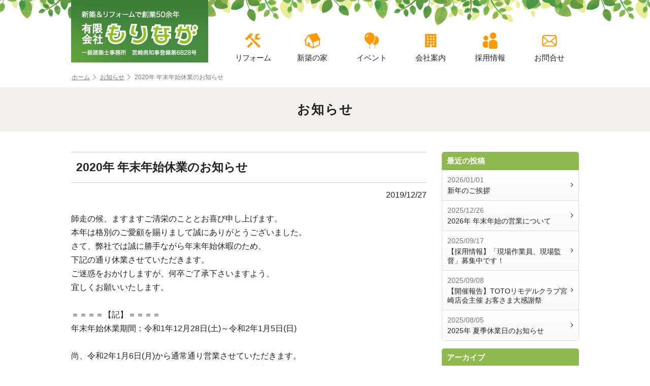

--- FILE ---
content_type: text/html; charset=UTF-8
request_url: https://www.pyon-pyon.info/news/275.html
body_size: 8799
content:
<!doctype html>
<html lang="ja">
<head>
<meta charset="utf-8">
<title>2020年 年末年始休業のお知らせ - 有限会社もりなが</title>
<meta name="viewport" content="width=device-width, initial-scale=1.0">
<meta name="format-detection" content="telephone=no">

<meta property="og:locale" content="ja_JP">
<meta property="og:site_name" content="有限会社もりなが">
<meta property="og:type" content="article">
<meta property="og:title" content="2020年 年末年始休業のお知らせ">
<meta property="og:url" content="https://www.pyon-pyon.info/news/275.html">
<meta property="og:image" content="https://www.pyon-pyon.info/contents/wp-content/themes/morinaga/images/profile.png">
<meta property="og:description" content="師走の候、ますますご清栄のこととお喜び申し上げます。本年は格別のご愛顧を賜りまして誠にありがとうございました。さて、弊社では誠に勝手ながら年末年始休暇のため、下記の通り休業させていただきま">
<link rel="shortcut icon" href="https://www.pyon-pyon.info/contents/wp-content/themes/morinaga/images/favicon.ico">
<link rel="apple-touch-icon" href="https://www.pyon-pyon.info/contents/wp-content/themes/morinaga/images/homeicon.png">
<meta name="description" content="師走の候、ますますご清栄のこととお喜び申し上げます。 本年は格別のご愛顧を賜りまして誠にありがとうございました。 さて、弊社では誠に勝手ながら年末年始休暇のため、 下記の通り休業させていただきます。 ご迷惑をおかけしますが、何卒ご了承下さい" />
<meta name='robots' content='max-image-preview:large' />
	<style>img:is([sizes="auto" i], [sizes^="auto," i]) { contain-intrinsic-size: 3000px 1500px }</style>
	<link rel='dns-prefetch' href='//ajax.googleapis.com' />
<script type="text/javascript">
/* <![CDATA[ */
window._wpemojiSettings = {"baseUrl":"https:\/\/s.w.org\/images\/core\/emoji\/15.0.3\/72x72\/","ext":".png","svgUrl":"https:\/\/s.w.org\/images\/core\/emoji\/15.0.3\/svg\/","svgExt":".svg","source":{"concatemoji":"https:\/\/www.pyon-pyon.info\/contents\/wp-includes\/js\/wp-emoji-release.min.js?ver=6.7.1"}};
/*! This file is auto-generated */
!function(i,n){var o,s,e;function c(e){try{var t={supportTests:e,timestamp:(new Date).valueOf()};sessionStorage.setItem(o,JSON.stringify(t))}catch(e){}}function p(e,t,n){e.clearRect(0,0,e.canvas.width,e.canvas.height),e.fillText(t,0,0);var t=new Uint32Array(e.getImageData(0,0,e.canvas.width,e.canvas.height).data),r=(e.clearRect(0,0,e.canvas.width,e.canvas.height),e.fillText(n,0,0),new Uint32Array(e.getImageData(0,0,e.canvas.width,e.canvas.height).data));return t.every(function(e,t){return e===r[t]})}function u(e,t,n){switch(t){case"flag":return n(e,"\ud83c\udff3\ufe0f\u200d\u26a7\ufe0f","\ud83c\udff3\ufe0f\u200b\u26a7\ufe0f")?!1:!n(e,"\ud83c\uddfa\ud83c\uddf3","\ud83c\uddfa\u200b\ud83c\uddf3")&&!n(e,"\ud83c\udff4\udb40\udc67\udb40\udc62\udb40\udc65\udb40\udc6e\udb40\udc67\udb40\udc7f","\ud83c\udff4\u200b\udb40\udc67\u200b\udb40\udc62\u200b\udb40\udc65\u200b\udb40\udc6e\u200b\udb40\udc67\u200b\udb40\udc7f");case"emoji":return!n(e,"\ud83d\udc26\u200d\u2b1b","\ud83d\udc26\u200b\u2b1b")}return!1}function f(e,t,n){var r="undefined"!=typeof WorkerGlobalScope&&self instanceof WorkerGlobalScope?new OffscreenCanvas(300,150):i.createElement("canvas"),a=r.getContext("2d",{willReadFrequently:!0}),o=(a.textBaseline="top",a.font="600 32px Arial",{});return e.forEach(function(e){o[e]=t(a,e,n)}),o}function t(e){var t=i.createElement("script");t.src=e,t.defer=!0,i.head.appendChild(t)}"undefined"!=typeof Promise&&(o="wpEmojiSettingsSupports",s=["flag","emoji"],n.supports={everything:!0,everythingExceptFlag:!0},e=new Promise(function(e){i.addEventListener("DOMContentLoaded",e,{once:!0})}),new Promise(function(t){var n=function(){try{var e=JSON.parse(sessionStorage.getItem(o));if("object"==typeof e&&"number"==typeof e.timestamp&&(new Date).valueOf()<e.timestamp+604800&&"object"==typeof e.supportTests)return e.supportTests}catch(e){}return null}();if(!n){if("undefined"!=typeof Worker&&"undefined"!=typeof OffscreenCanvas&&"undefined"!=typeof URL&&URL.createObjectURL&&"undefined"!=typeof Blob)try{var e="postMessage("+f.toString()+"("+[JSON.stringify(s),u.toString(),p.toString()].join(",")+"));",r=new Blob([e],{type:"text/javascript"}),a=new Worker(URL.createObjectURL(r),{name:"wpTestEmojiSupports"});return void(a.onmessage=function(e){c(n=e.data),a.terminate(),t(n)})}catch(e){}c(n=f(s,u,p))}t(n)}).then(function(e){for(var t in e)n.supports[t]=e[t],n.supports.everything=n.supports.everything&&n.supports[t],"flag"!==t&&(n.supports.everythingExceptFlag=n.supports.everythingExceptFlag&&n.supports[t]);n.supports.everythingExceptFlag=n.supports.everythingExceptFlag&&!n.supports.flag,n.DOMReady=!1,n.readyCallback=function(){n.DOMReady=!0}}).then(function(){return e}).then(function(){var e;n.supports.everything||(n.readyCallback(),(e=n.source||{}).concatemoji?t(e.concatemoji):e.wpemoji&&e.twemoji&&(t(e.twemoji),t(e.wpemoji)))}))}((window,document),window._wpemojiSettings);
/* ]]> */
</script>
<style id='wp-emoji-styles-inline-css' type='text/css'>

	img.wp-smiley, img.emoji {
		display: inline !important;
		border: none !important;
		box-shadow: none !important;
		height: 1em !important;
		width: 1em !important;
		margin: 0 0.07em !important;
		vertical-align: -0.1em !important;
		background: none !important;
		padding: 0 !important;
	}
</style>
<link rel='stylesheet' id='wp-block-library-css' href='https://www.pyon-pyon.info/contents/wp-includes/css/dist/block-library/style.min.css?ver=6.7.1' type='text/css' media='all' />
<style id='classic-theme-styles-inline-css' type='text/css'>
/*! This file is auto-generated */
.wp-block-button__link{color:#fff;background-color:#32373c;border-radius:9999px;box-shadow:none;text-decoration:none;padding:calc(.667em + 2px) calc(1.333em + 2px);font-size:1.125em}.wp-block-file__button{background:#32373c;color:#fff;text-decoration:none}
</style>
<style id='global-styles-inline-css' type='text/css'>
:root{--wp--preset--aspect-ratio--square: 1;--wp--preset--aspect-ratio--4-3: 4/3;--wp--preset--aspect-ratio--3-4: 3/4;--wp--preset--aspect-ratio--3-2: 3/2;--wp--preset--aspect-ratio--2-3: 2/3;--wp--preset--aspect-ratio--16-9: 16/9;--wp--preset--aspect-ratio--9-16: 9/16;--wp--preset--color--black: #000000;--wp--preset--color--cyan-bluish-gray: #abb8c3;--wp--preset--color--white: #ffffff;--wp--preset--color--pale-pink: #f78da7;--wp--preset--color--vivid-red: #cf2e2e;--wp--preset--color--luminous-vivid-orange: #ff6900;--wp--preset--color--luminous-vivid-amber: #fcb900;--wp--preset--color--light-green-cyan: #7bdcb5;--wp--preset--color--vivid-green-cyan: #00d084;--wp--preset--color--pale-cyan-blue: #8ed1fc;--wp--preset--color--vivid-cyan-blue: #0693e3;--wp--preset--color--vivid-purple: #9b51e0;--wp--preset--gradient--vivid-cyan-blue-to-vivid-purple: linear-gradient(135deg,rgba(6,147,227,1) 0%,rgb(155,81,224) 100%);--wp--preset--gradient--light-green-cyan-to-vivid-green-cyan: linear-gradient(135deg,rgb(122,220,180) 0%,rgb(0,208,130) 100%);--wp--preset--gradient--luminous-vivid-amber-to-luminous-vivid-orange: linear-gradient(135deg,rgba(252,185,0,1) 0%,rgba(255,105,0,1) 100%);--wp--preset--gradient--luminous-vivid-orange-to-vivid-red: linear-gradient(135deg,rgba(255,105,0,1) 0%,rgb(207,46,46) 100%);--wp--preset--gradient--very-light-gray-to-cyan-bluish-gray: linear-gradient(135deg,rgb(238,238,238) 0%,rgb(169,184,195) 100%);--wp--preset--gradient--cool-to-warm-spectrum: linear-gradient(135deg,rgb(74,234,220) 0%,rgb(151,120,209) 20%,rgb(207,42,186) 40%,rgb(238,44,130) 60%,rgb(251,105,98) 80%,rgb(254,248,76) 100%);--wp--preset--gradient--blush-light-purple: linear-gradient(135deg,rgb(255,206,236) 0%,rgb(152,150,240) 100%);--wp--preset--gradient--blush-bordeaux: linear-gradient(135deg,rgb(254,205,165) 0%,rgb(254,45,45) 50%,rgb(107,0,62) 100%);--wp--preset--gradient--luminous-dusk: linear-gradient(135deg,rgb(255,203,112) 0%,rgb(199,81,192) 50%,rgb(65,88,208) 100%);--wp--preset--gradient--pale-ocean: linear-gradient(135deg,rgb(255,245,203) 0%,rgb(182,227,212) 50%,rgb(51,167,181) 100%);--wp--preset--gradient--electric-grass: linear-gradient(135deg,rgb(202,248,128) 0%,rgb(113,206,126) 100%);--wp--preset--gradient--midnight: linear-gradient(135deg,rgb(2,3,129) 0%,rgb(40,116,252) 100%);--wp--preset--font-size--small: 13px;--wp--preset--font-size--medium: 20px;--wp--preset--font-size--large: 36px;--wp--preset--font-size--x-large: 42px;--wp--preset--spacing--20: 0.44rem;--wp--preset--spacing--30: 0.67rem;--wp--preset--spacing--40: 1rem;--wp--preset--spacing--50: 1.5rem;--wp--preset--spacing--60: 2.25rem;--wp--preset--spacing--70: 3.38rem;--wp--preset--spacing--80: 5.06rem;--wp--preset--shadow--natural: 6px 6px 9px rgba(0, 0, 0, 0.2);--wp--preset--shadow--deep: 12px 12px 50px rgba(0, 0, 0, 0.4);--wp--preset--shadow--sharp: 6px 6px 0px rgba(0, 0, 0, 0.2);--wp--preset--shadow--outlined: 6px 6px 0px -3px rgba(255, 255, 255, 1), 6px 6px rgba(0, 0, 0, 1);--wp--preset--shadow--crisp: 6px 6px 0px rgba(0, 0, 0, 1);}:where(.is-layout-flex){gap: 0.5em;}:where(.is-layout-grid){gap: 0.5em;}body .is-layout-flex{display: flex;}.is-layout-flex{flex-wrap: wrap;align-items: center;}.is-layout-flex > :is(*, div){margin: 0;}body .is-layout-grid{display: grid;}.is-layout-grid > :is(*, div){margin: 0;}:where(.wp-block-columns.is-layout-flex){gap: 2em;}:where(.wp-block-columns.is-layout-grid){gap: 2em;}:where(.wp-block-post-template.is-layout-flex){gap: 1.25em;}:where(.wp-block-post-template.is-layout-grid){gap: 1.25em;}.has-black-color{color: var(--wp--preset--color--black) !important;}.has-cyan-bluish-gray-color{color: var(--wp--preset--color--cyan-bluish-gray) !important;}.has-white-color{color: var(--wp--preset--color--white) !important;}.has-pale-pink-color{color: var(--wp--preset--color--pale-pink) !important;}.has-vivid-red-color{color: var(--wp--preset--color--vivid-red) !important;}.has-luminous-vivid-orange-color{color: var(--wp--preset--color--luminous-vivid-orange) !important;}.has-luminous-vivid-amber-color{color: var(--wp--preset--color--luminous-vivid-amber) !important;}.has-light-green-cyan-color{color: var(--wp--preset--color--light-green-cyan) !important;}.has-vivid-green-cyan-color{color: var(--wp--preset--color--vivid-green-cyan) !important;}.has-pale-cyan-blue-color{color: var(--wp--preset--color--pale-cyan-blue) !important;}.has-vivid-cyan-blue-color{color: var(--wp--preset--color--vivid-cyan-blue) !important;}.has-vivid-purple-color{color: var(--wp--preset--color--vivid-purple) !important;}.has-black-background-color{background-color: var(--wp--preset--color--black) !important;}.has-cyan-bluish-gray-background-color{background-color: var(--wp--preset--color--cyan-bluish-gray) !important;}.has-white-background-color{background-color: var(--wp--preset--color--white) !important;}.has-pale-pink-background-color{background-color: var(--wp--preset--color--pale-pink) !important;}.has-vivid-red-background-color{background-color: var(--wp--preset--color--vivid-red) !important;}.has-luminous-vivid-orange-background-color{background-color: var(--wp--preset--color--luminous-vivid-orange) !important;}.has-luminous-vivid-amber-background-color{background-color: var(--wp--preset--color--luminous-vivid-amber) !important;}.has-light-green-cyan-background-color{background-color: var(--wp--preset--color--light-green-cyan) !important;}.has-vivid-green-cyan-background-color{background-color: var(--wp--preset--color--vivid-green-cyan) !important;}.has-pale-cyan-blue-background-color{background-color: var(--wp--preset--color--pale-cyan-blue) !important;}.has-vivid-cyan-blue-background-color{background-color: var(--wp--preset--color--vivid-cyan-blue) !important;}.has-vivid-purple-background-color{background-color: var(--wp--preset--color--vivid-purple) !important;}.has-black-border-color{border-color: var(--wp--preset--color--black) !important;}.has-cyan-bluish-gray-border-color{border-color: var(--wp--preset--color--cyan-bluish-gray) !important;}.has-white-border-color{border-color: var(--wp--preset--color--white) !important;}.has-pale-pink-border-color{border-color: var(--wp--preset--color--pale-pink) !important;}.has-vivid-red-border-color{border-color: var(--wp--preset--color--vivid-red) !important;}.has-luminous-vivid-orange-border-color{border-color: var(--wp--preset--color--luminous-vivid-orange) !important;}.has-luminous-vivid-amber-border-color{border-color: var(--wp--preset--color--luminous-vivid-amber) !important;}.has-light-green-cyan-border-color{border-color: var(--wp--preset--color--light-green-cyan) !important;}.has-vivid-green-cyan-border-color{border-color: var(--wp--preset--color--vivid-green-cyan) !important;}.has-pale-cyan-blue-border-color{border-color: var(--wp--preset--color--pale-cyan-blue) !important;}.has-vivid-cyan-blue-border-color{border-color: var(--wp--preset--color--vivid-cyan-blue) !important;}.has-vivid-purple-border-color{border-color: var(--wp--preset--color--vivid-purple) !important;}.has-vivid-cyan-blue-to-vivid-purple-gradient-background{background: var(--wp--preset--gradient--vivid-cyan-blue-to-vivid-purple) !important;}.has-light-green-cyan-to-vivid-green-cyan-gradient-background{background: var(--wp--preset--gradient--light-green-cyan-to-vivid-green-cyan) !important;}.has-luminous-vivid-amber-to-luminous-vivid-orange-gradient-background{background: var(--wp--preset--gradient--luminous-vivid-amber-to-luminous-vivid-orange) !important;}.has-luminous-vivid-orange-to-vivid-red-gradient-background{background: var(--wp--preset--gradient--luminous-vivid-orange-to-vivid-red) !important;}.has-very-light-gray-to-cyan-bluish-gray-gradient-background{background: var(--wp--preset--gradient--very-light-gray-to-cyan-bluish-gray) !important;}.has-cool-to-warm-spectrum-gradient-background{background: var(--wp--preset--gradient--cool-to-warm-spectrum) !important;}.has-blush-light-purple-gradient-background{background: var(--wp--preset--gradient--blush-light-purple) !important;}.has-blush-bordeaux-gradient-background{background: var(--wp--preset--gradient--blush-bordeaux) !important;}.has-luminous-dusk-gradient-background{background: var(--wp--preset--gradient--luminous-dusk) !important;}.has-pale-ocean-gradient-background{background: var(--wp--preset--gradient--pale-ocean) !important;}.has-electric-grass-gradient-background{background: var(--wp--preset--gradient--electric-grass) !important;}.has-midnight-gradient-background{background: var(--wp--preset--gradient--midnight) !important;}.has-small-font-size{font-size: var(--wp--preset--font-size--small) !important;}.has-medium-font-size{font-size: var(--wp--preset--font-size--medium) !important;}.has-large-font-size{font-size: var(--wp--preset--font-size--large) !important;}.has-x-large-font-size{font-size: var(--wp--preset--font-size--x-large) !important;}
:where(.wp-block-post-template.is-layout-flex){gap: 1.25em;}:where(.wp-block-post-template.is-layout-grid){gap: 1.25em;}
:where(.wp-block-columns.is-layout-flex){gap: 2em;}:where(.wp-block-columns.is-layout-grid){gap: 2em;}
:root :where(.wp-block-pullquote){font-size: 1.5em;line-height: 1.6;}
</style>
<link rel='stylesheet' id='fancybox-for-wp-css' href='https://www.pyon-pyon.info/contents/wp-content/plugins/fancybox-for-wordpress/assets/css/fancybox.css?ver=1.3.4' type='text/css' media='all' />
<script type="text/javascript" src="https://ajax.googleapis.com/ajax/libs/jquery/3.4.1/jquery.min.js?ver=3.4.1" id="jquery-js"></script>
<script type="text/javascript" src="https://www.pyon-pyon.info/contents/wp-content/plugins/fancybox-for-wordpress/assets/js/purify.min.js?ver=1.3.4" id="purify-js"></script>
<script type="text/javascript" src="https://www.pyon-pyon.info/contents/wp-content/plugins/fancybox-for-wordpress/assets/js/jquery.fancybox.js?ver=1.3.4" id="fancybox-for-wp-js"></script>
<link rel="https://api.w.org/" href="https://www.pyon-pyon.info/wp-json/" /><link rel="alternate" title="JSON" type="application/json" href="https://www.pyon-pyon.info/wp-json/wp/v2/posts/275" /><link rel="canonical" href="https://www.pyon-pyon.info/news/275.html" />
<link rel='shortlink' href='https://www.pyon-pyon.info/?p=275' />
<link rel="alternate" title="oEmbed (JSON)" type="application/json+oembed" href="https://www.pyon-pyon.info/wp-json/oembed/1.0/embed?url=https%3A%2F%2Fwww.pyon-pyon.info%2Fnews%2F275.html" />
<link rel="alternate" title="oEmbed (XML)" type="text/xml+oembed" href="https://www.pyon-pyon.info/wp-json/oembed/1.0/embed?url=https%3A%2F%2Fwww.pyon-pyon.info%2Fnews%2F275.html&#038;format=xml" />

<!-- Fancybox for WordPress v3.3.5 -->
<style type="text/css">
	.fancybox-slide--image .fancybox-content{background-color: #FFFFFF}div.fancybox-caption{display:none !important;}
	
	img.fancybox-image{border-width:10px;border-color:#FFFFFF;border-style:solid;}
	div.fancybox-bg{background-color:rgba(0,0,0,0.8);opacity:1 !important;}div.fancybox-content{border-color:#FFFFFF}
	div#fancybox-title{background-color:#FFFFFF}
	div.fancybox-content{background-color:#FFFFFF}
	div#fancybox-title-inside{color:#333333}
	
	
	
	div.fancybox-caption p.caption-title{display:inline-block}
	div.fancybox-caption p.caption-title{font-size:14px}
	div.fancybox-caption p.caption-title{color:#333333}
	div.fancybox-caption {color:#333333}div.fancybox-caption p.caption-title {background:#fff; width:auto;padding:10px 30px;}div.fancybox-content p.caption-title{color:#333333;margin: 0;padding: 5px 0;}
</style><script type="text/javascript">
	jQuery(function () {

		var mobileOnly = false;
		
		if (mobileOnly) {
			return;
		}

		jQuery.fn.getTitle = function () { // Copy the title of every IMG tag and add it to its parent A so that fancybox can show titles
			var arr = jQuery("a[data-fancybox]");
									jQuery.each(arr, function() {
										var title = jQuery(this).children("img").attr("title");
										var caption = jQuery(this).next("figcaption").html();
                                        if(caption && title){jQuery(this).attr("title",title+" " + caption)}else if(title){ jQuery(this).attr("title",title);}else if(caption){jQuery(this).attr("title",caption);}
									});			}

		// Supported file extensions

				var thumbnails = jQuery("a:has(img)").not(".nolightbox").not('.envira-gallery-link').not('.ngg-simplelightbox').filter(function () {
			return /\.(jpe?g|png|gif|mp4|webp|bmp)(\?[^/]*)*$/i.test(jQuery(this).attr('href'))
		});
		

		// Add data-type iframe for links that are not images or videos.
		var iframeLinks = jQuery('.fancyboxforwp').filter(function () {
			return !/\.(jpe?g|png|gif|mp4|webp|bmp|pdf)(\?[^/]*)*$/i.test(jQuery(this).attr('href'))
		}).filter(function () {
			return !/vimeo|youtube/i.test(jQuery(this).attr('href'))
		});
		iframeLinks.attr({"data-type": "iframe"}).getTitle();

				// Gallery All
		thumbnails.addClass("fancyboxforwp").attr("data-fancybox", "gallery").getTitle();
		iframeLinks.attr({"data-fancybox": "gallery"}).getTitle();

		// Gallery type NONE
		
		// Call fancybox and apply it on any link with a rel atribute that starts with "fancybox", with the options set on the admin panel
		jQuery("a.fancyboxforwp").fancyboxforwp({
			loop: false,
			smallBtn: false,
			zoomOpacity: "auto",
			animationEffect: "fade",
			animationDuration: 500,
			transitionEffect: "fade",
			transitionDuration: "300",
			overlayShow: true,
			overlayOpacity: "0.8",
			titleShow: true,
			titlePosition: "inside",
			keyboard: true,
			showCloseButton: false,
			arrows: true,
			clickContent:false,
			clickSlide: "close",
			mobile: {
				clickContent: function (current, event) {
					return current.type === "image" ? "toggleControls" : false;
				},
				clickSlide: function (current, event) {
					return current.type === "image" ? "close" : "close";
				},
			},
			wheel: false,
			toolbar: true,
			preventCaptionOverlap: true,
			onInit: function() { },			onDeactivate
	: function() { },		beforeClose: function() { },			afterShow: function(instance) { jQuery( ".fancybox-image" ).on("click", function( ){ ( instance.isScaledDown() ) ? instance.scaleToActual() : instance.scaleToFit() }) },				afterClose: function() { },					caption : function( instance, item ) {var title ="";if("undefined" != typeof jQuery(this).context ){var title = jQuery(this).context.title;} else { var title = ("undefined" != typeof jQuery(this).attr("title")) ? jQuery(this).attr("title") : false;}var caption = jQuery(this).data('caption') || '';if ( item.type === 'image' && title.length ) {caption = (caption.length ? caption + '<br />' : '') + '<p class="caption-title">'+title+'</p>' ;}return caption;},
		afterLoad : function( instance, current ) {current.$content.append('<div class=\"fancybox-custom-caption inside-caption\" style=\" position: absolute;left:0;right:0;color:#000;margin:0 auto;bottom:0;text-align:center;background-color:#FFFFFF \">' + current.opts.caption + '</div>');},
			})
		;

			})
</script>
<!-- END Fancybox for WordPress -->
<style>:root {
			--lazy-loader-animation-duration: 300ms;
		}
		  
		.lazyload {
	display: block;
}

.lazyload,
        .lazyloading {
			opacity: 0;
		}


		.lazyloaded {
			opacity: 1;
			transition: opacity 300ms;
			transition: opacity var(--lazy-loader-animation-duration);
		}</style><noscript><style>.lazyload { display: none; } .lazyload[class*="lazy-loader-background-element-"] { display: block; opacity: 1; }</style></noscript><link rel="stylesheet" href="https://www.pyon-pyon.info/contents/wp-content/themes/morinaga/css/style.css?1695689616">
<link rel="stylesheet" href="https://www.pyon-pyon.info/contents/wp-content/themes/morinaga/css/cf.css?1695689612">
<link rel="stylesheet" href="https://www.pyon-pyon.info/contents/wp-content/themes/morinaga/css/common.css?1695689614">
</head>

<body>

<div id="page">


<header class="header">
	<div class="inner clearfix">
		<h1 class="logo">
			<a href="https://www.pyon-pyon.info/"><img src="https://www.pyon-pyon.info/contents/wp-content/themes/morinaga/images/logo.png" alt="有限会社もりなが"></a>
		</h1>
		<nav class="nav">
			<ul class="clearfix">
				<li><a href="https://www.pyon-pyon.info/reform"><img src="https://www.pyon-pyon.info/contents/wp-content/themes/morinaga/images/icon_reform.png" width="32">リフォーム</a></li>
				<li><a href="https://www.pyon-pyon.info/newhouse"><img src="https://www.pyon-pyon.info/contents/wp-content/themes/morinaga/images/icon_home.png" width="32">新築の家</a></li>
				<li><a href="https://www.pyon-pyon.info/event"><img src="https://www.pyon-pyon.info/contents/wp-content/themes/morinaga/images/icon_event.png" width="32">イベント</a></li>
				<li><a href="https://www.pyon-pyon.info/company"><img src="https://www.pyon-pyon.info/contents/wp-content/themes/morinaga/images/icon_company.png" width="32">会社案内</a></li>
				<li><a href="https://www.pyon-pyon.info/recruit"><img src="https://www.pyon-pyon.info/contents/wp-content/themes/morinaga/images/icon_recruit.png" width="32">採用情報</a></li>
				<li><a href="https://www.pyon-pyon.info/contact"><img src="https://www.pyon-pyon.info/contents/wp-content/themes/morinaga/images/icon_contact.png" width="32">お問合せ</a></li>
			</ul>
		</nav>
		<div class="tel_sp"><a href="tel:0120-655-518"><i class="icon-phone-1"></i></a></div>
	</div>
	<div class="nav-button-wrap"><div class="nav-button"><span></span><span></span><span></span></div><strong>メニュー</strong></div>
</header>


<div class="pankuzu_wrap">
<div class="pankuzu gothic"><ul class="clearfix"><li><a href="https://www.pyon-pyon.info">ホーム</a></li><li><a href="https://www.pyon-pyon.info/news">お知らせ</a></li><li>2020年 年末年始休業のお知らせ</li></ul></div></div>

<div class="box_title">
	<h2 class="title">お知らせ</h2>
</div>

<div class="contents clearfix">

<div class="contents_main">

<div class="item">
	<div class="item_body">
		<h3 class="t_single">2020年 年末年始休業のお知らせ</h3>
		<div class="item_date">2019/12/27</div>
					<p>
師走の候、ますますご清栄のこととお喜び申し上げます。<br />
本年は格別のご愛顧を賜りまして誠にありがとうございました。<br />
さて、弊社では誠に勝手ながら年末年始休暇のため、<br />
下記の通り休業させていただきます。<br />
ご迷惑をおかけしますが、何卒ご了承下さいますよう、<br />
宜しくお願いいたします。<br />
<br />
＝＝＝＝【記】＝＝＝＝<br />
年末年始休業期間：令和1年12月28日(土)～令和2年1月5日(日)<br />
<br />
尚、令和2年1月6日(月)から通常通り営業させていただきます。<br />
メ－ルでのご相談、お問合せは1月6日より順次ご対応させていただきます。</p>
					</div>
</div>

<div class="single_paging clearfix gothic">
	<div class="single_paging_next"><a href="https://www.pyon-pyon.info/news/288.html" rel="next"><i class="icon-angle-left"></i>次の記事</a></div>
	<div class="single_paging_prev"><a href="https://www.pyon-pyon.info/news/25.html" rel="prev">前の記事<i class="icon-angle-right"></i></a></div>
</div>

<div class="link_button">
	<a href="https://www.pyon-pyon.info/news" class="icon_prev">お知らせ一覧</a>
</div>

</div><!--/contents_main-->

<div class="contents_side">
<div id="fix_pos"></div>

<div class="fix">

<!--ローカルページ-->
<!--/ローカルページ-->


<!--ローカルカテゴリー-->
<!--/ローカルカテゴリー-->


<!--カスタム投稿-->
<!--/カスタム投稿-->


<!--最近の投稿-->
	<div class="box_side">
		<strong class="t_side"><span>最近の投稿</span></strong>
		<ul class="list_side">
				<li>
				<a href="https://www.pyon-pyon.info/news/1652.html">
					<span>2026/01/01</span>新年のご挨拶				</a>
			</li>
				<li>
				<a href="https://www.pyon-pyon.info/news/1649.html">
					<span>2025/12/26</span>2026年 年末年始の営業について				</a>
			</li>
				<li>
				<a href="https://www.pyon-pyon.info/news/1181.html">
					<span>2025/09/17</span>【採用情報】「現場作業員、現場監督」募集中です！				</a>
			</li>
				<li>
				<a href="https://www.pyon-pyon.info/news/1628.html">
					<span>2025/09/08</span>【開催報告】TOTOリモデルクラブ宮崎店会主催 お客さま大感謝祭				</a>
			</li>
				<li>
				<a href="https://www.pyon-pyon.info/news/1604.html">
					<span>2025/08/05</span>2025年 夏季休業日のお知らせ				</a>
			</li>
			</ul>
	</div>
<!--/最近の記事-->


<!--アーカイブ-->
<div class="box_side">
	<strong class="t_side"><span>アーカイブ</span></strong>
	<ul class="list_side">
	<li><a href='https://www.pyon-pyon.info/date/2026?cat=1'>2026年 (1)</a></li>
	<li><a href='https://www.pyon-pyon.info/date/2025?cat=1'>2025年 (7)</a></li>
	<li><a href='https://www.pyon-pyon.info/date/2024?cat=1'>2024年 (8)</a></li>
	<li><a href='https://www.pyon-pyon.info/date/2023?cat=1'>2023年 (7)</a></li>
	<li><a href='https://www.pyon-pyon.info/date/2022?cat=1'>2022年 (4)</a></li>
	<li><a href='https://www.pyon-pyon.info/date/2021?cat=1'>2021年 (5)</a></li>
	<li><a href='https://www.pyon-pyon.info/date/2020?cat=1'>2020年 (3)</a></li>
	<li><a href='https://www.pyon-pyon.info/date/2019?cat=1'>2019年 (2)</a></li>
	</ul>
</div>
<!--/アーカイブ-->


</div><!--/fix--></div>

</div><!--/contents-->

<footer class="footer">
	<div class="inner clearfix">
		<div class="f_usagi"><img data-src="https://www.pyon-pyon.info/contents/wp-content/themes/morinaga/images/usagi.png" width="100" class="lazyload"></div>
		<div class="f_info">
			<strong class="f_logo">有限会社もりなが</strong>
			<address>〒880-0862　<br class="sp600">宮崎県宮崎市潮見町158番地 [<a href="https://goo.gl/maps/pkNaQJ41Rs3pPPew6" target="_blank">地図</a>]</address>
			<div class="f_tel">電話：<span class="tel">0985-26-1400</span> / FAX：0985-26-1401</div>
			<div class="freedial"><img data-src="https://www.pyon-pyon.info/contents/wp-content/themes/morinaga/images/freedial.png" width="30" class="lazyload"><span class="tel">0120-655-518</span></div>
		</div>
	</div>
</footer>

<div class="pagetop hide">
	<div class="pagetop_inner"><i class="icon-up-open"></i></div>
</div>

</div><!--/page-->

<script type="text/javascript" src="https://www.pyon-pyon.info/contents/wp-includes/js/dist/hooks.min.js?ver=4d63a3d491d11ffd8ac6" id="wp-hooks-js"></script>
<script type="text/javascript" src="https://www.pyon-pyon.info/contents/wp-includes/js/dist/i18n.min.js?ver=5e580eb46a90c2b997e6" id="wp-i18n-js"></script>
<script type="text/javascript" id="wp-i18n-js-after">
/* <![CDATA[ */
wp.i18n.setLocaleData( { 'text direction\u0004ltr': [ 'ltr' ] } );
wp.i18n.setLocaleData( { 'text direction\u0004ltr': [ 'ltr' ] } );
/* ]]> */
</script>
<script type="text/javascript" src="https://www.pyon-pyon.info/contents/wp-content/plugins/contact-form-7/includes/swv/js/index.js?ver=6.0.1" id="swv-js"></script>
<script type="text/javascript" id="contact-form-7-js-translations">
/* <![CDATA[ */
( function( domain, translations ) {
	var localeData = translations.locale_data[ domain ] || translations.locale_data.messages;
	localeData[""].domain = domain;
	wp.i18n.setLocaleData( localeData, domain );
} )( "contact-form-7", {"translation-revision-date":"2024-11-05 02:21:01+0000","generator":"GlotPress\/4.0.1","domain":"messages","locale_data":{"messages":{"":{"domain":"messages","plural-forms":"nplurals=1; plural=0;","lang":"ja_JP"},"This contact form is placed in the wrong place.":["\u3053\u306e\u30b3\u30f3\u30bf\u30af\u30c8\u30d5\u30a9\u30fc\u30e0\u306f\u9593\u9055\u3063\u305f\u4f4d\u7f6e\u306b\u7f6e\u304b\u308c\u3066\u3044\u307e\u3059\u3002"],"Error:":["\u30a8\u30e9\u30fc:"]}},"comment":{"reference":"includes\/js\/index.js"}} );
/* ]]> */
</script>
<script type="text/javascript" id="contact-form-7-js-before">
/* <![CDATA[ */
var wpcf7 = {
    "api": {
        "root": "https:\/\/www.pyon-pyon.info\/wp-json\/",
        "namespace": "contact-form-7\/v1"
    }
};
/* ]]> */
</script>
<script type="text/javascript" src="https://www.pyon-pyon.info/contents/wp-content/plugins/contact-form-7/includes/js/index.js?ver=6.0.1" id="contact-form-7-js"></script>
<script type="text/javascript" src="https://www.pyon-pyon.info/contents/wp-content/plugins/lazy-loading-responsive-images/js/lazysizes.min.js?ver=1734504935" id="lazysizes-js"></script>

<!-- Global site tag (gtag.js) - Google Analytics -->
<script async src="https://www.googletagmanager.com/gtag/js?id=UA-30368750-60"></script>
<script>
  window.dataLayer = window.dataLayer || [];
  function gtag(){dataLayer.push(arguments);}
  gtag('js', new Date());

  gtag('config', 'UA-30368750-60');
</script>

<!-- Google tag (gtag.js) -->
<script async src="https://www.googletagmanager.com/gtag/js?id=G-LBG409D1G0"></script>
<script>
  window.dataLayer = window.dataLayer || [];
  function gtag(){dataLayer.push(arguments);}
  gtag('js', new Date());

  gtag('config', 'G-LBG409D1G0');
</script>

<script src="https://www.pyon-pyon.info/contents/wp-content/themes/morinaga/js/slick/slick.min.js"></script>
<script src="https://www.pyon-pyon.info/contents/wp-content/themes/morinaga/js/imagesloaded.pkgd.min.js"></script>
<script src="https://www.pyon-pyon.info/contents/wp-content/themes/morinaga/js/jquery.matchHeight-min.js"></script>
<script src="https://www.pyon-pyon.info/contents/wp-content/themes/morinaga/js/jquery.easing.1.3.js"></script>
<script src="https://www.pyon-pyon.info/contents/wp-content/themes/morinaga/js/lib.js?1695689576"></script>
<script src="https://www.pyon-pyon.info/contents/wp-content/themes/morinaga/js/script.js?1695689577"></script>

</body>
</html>


--- FILE ---
content_type: text/css
request_url: https://www.pyon-pyon.info/contents/wp-content/themes/morinaga/css/style.css?1695689616
body_size: 5803
content:
html{font-size:62.5%;-webkit-text-size-adjust:none}body{color:#222;background:#fff;margin:0;padding:0;font-size:15px;font-size:1.5rem;font-weight:400;line-height:1.1;font-family:'游ゴシック', YuGothic,'ヒラギノ角ゴ ProN W3','Hiragino Kaku Gothic Pro','メイリオ',Meiryo,osaka,'ＭＳ Ｐゴシック',"Lucida Grande","segoe UI",geneva,verdana,sans-serif;word-wrap:break-word;overflow-wrap:break-word;-webkit-text-size-adjust:none}h1,h2,h3,h4,h5,h6,p,dl,dt,dd,ul,ol{margin:0;padding:0}div,header,footer,nav,ul,ol,main,section,article{margin:0 auto}ul,ol{list-style-type:none}img{border:0;outline:0;vertical-align:bottom}address,i,em{font-style:normal}a{text-decoration:none;outline:none}a:link{color:#006898}a:visited{color:#006898}a:hover{color:#0cf}a:active{color:#2f2510}.clear{clear:both}.hide{display:none}.show{display:block}.hide-op{opacity:0}.show-op{opacity:1}div,header,footer,aside,a,li,span,i{-moz-box-sizing:border-box;-webkit-box-sizing:border-box;box-sizing:border-box}.clearfix{*zoom:1}.clearfix:before,.clearfix:after{content:" ";display:table}.clearfix:after{clear:both}.button,.button a{background:-webkit-linear-gradient(#fff, #f8f8f8);background:linear-gradient(#fff, #f8f8f8)}.hover .button:hover,.hover .button a:hover{background:-webkit-linear-gradient(#f7f7f7, #fefefe);background:linear-gradient(#f7f7f7, #fefefe)}.al-l{text-align:left}.al-r{text-align:right}.al-c{text-align:center}.m-b-0{margin-bottom:0px !important}.m-t-0{margin-top:0px !important}.m-l-0{margin-left:0px !important}.m-r-0{margin-right:0px !important}.p-b-0{padding-bottom:0px !important}.p-t-0{padding-top:0px !important}.p-l-0{padding-left:0px !important}.p-r-0{padding-right:0px !important}.m-b-5{margin-bottom:5px !important}.m-t-5{margin-top:5px !important}.m-l-5{margin-left:5px !important}.m-r-5{margin-right:5px !important}.p-b-5{padding-bottom:5px !important}.p-t-5{padding-top:5px !important}.p-l-5{padding-left:5px !important}.p-r-5{padding-right:5px !important}.m-b-10{margin-bottom:10px !important}.m-t-10{margin-top:10px !important}.m-l-10{margin-left:10px !important}.m-r-10{margin-right:10px !important}.p-b-10{padding-bottom:10px !important}.p-t-10{padding-top:10px !important}.p-l-10{padding-left:10px !important}.p-r-10{padding-right:10px !important}.m-b-15{margin-bottom:15px !important}.m-t-15{margin-top:15px !important}.m-l-15{margin-left:15px !important}.m-r-15{margin-right:15px !important}.p-b-15{padding-bottom:15px !important}.p-t-15{padding-top:15px !important}.p-l-15{padding-left:15px !important}.p-r-15{padding-right:15px !important}.m-b-20{margin-bottom:20px !important}.m-t-20{margin-top:20px !important}.m-l-20{margin-left:20px !important}.m-r-20{margin-right:20px !important}.p-b-20{padding-bottom:20px !important}.p-t-20{padding-top:20px !important}.p-l-20{padding-left:20px !important}.p-r-20{padding-right:20px !important}.m-b-25{margin-bottom:25px !important}.m-t-25{margin-top:25px !important}.m-l-25{margin-left:25px !important}.m-r-25{margin-right:25px !important}.p-b-25{padding-bottom:25px !important}.p-t-25{padding-top:25px !important}.p-l-25{padding-left:25px !important}.p-r-25{padding-right:25px !important}.m-b-30{margin-bottom:30px !important}.m-t-30{margin-top:30px !important}.m-l-30{margin-left:30px !important}.m-r-30{margin-right:30px !important}.p-b-30{padding-bottom:30px !important}.p-t-30{padding-top:30px !important}.p-l-30{padding-left:30px !important}.p-r-30{padding-right:30px !important}.m-b-35{margin-bottom:35px !important}.m-t-35{margin-top:35px !important}.m-l-35{margin-left:35px !important}.m-r-35{margin-right:35px !important}.p-b-35{padding-bottom:35px !important}.p-t-35{padding-top:35px !important}.p-l-35{padding-left:35px !important}.p-r-35{padding-right:35px !important}.m-b-40{margin-bottom:40px !important}.m-t-40{margin-top:40px !important}.m-l-40{margin-left:40px !important}.m-r-40{margin-right:40px !important}.p-b-40{padding-bottom:40px !important}.p-t-40{padding-top:40px !important}.p-l-40{padding-left:40px !important}.p-r-40{padding-right:40px !important}.m-b-45{margin-bottom:45px !important}.m-t-45{margin-top:45px !important}.m-l-45{margin-left:45px !important}.m-r-45{margin-right:45px !important}.p-b-45{padding-bottom:45px !important}.p-t-45{padding-top:45px !important}.p-l-45{padding-left:45px !important}.p-r-45{padding-right:45px !important}.m-b-50{margin-bottom:50px !important}.m-t-50{margin-top:50px !important}.m-l-50{margin-left:50px !important}.m-r-50{margin-right:50px !important}.p-b-50{padding-bottom:50px !important}.p-t-50{padding-top:50px !important}.p-l-50{padding-left:50px !important}.p-r-50{padding-right:50px !important}.size-8{font-size:.8rem}.size-9{font-size:.9rem}.size-10{font-size:1rem}.size-11{font-size:1.1rem}.size-12{font-size:1.2rem}.size-13{font-size:1.3rem}.size-14{font-size:1.4rem}.size-15{font-size:1.5rem}.size-16{font-size:1.6rem}.size-17{font-size:1.7rem}.size-18{font-size:1.8rem}.size-19{font-size:1.9rem}.size-20{font-size:2rem}.size-21{font-size:2.1rem}.size-22{font-size:2.2rem}.size-23{font-size:2.3rem}.size-24{font-size:2.4rem}.size-25{font-size:2.5rem}.size-26{font-size:2.6rem}.size-27{font-size:2.7rem}.size-28{font-size:2.8rem}.size-29{font-size:2.9rem}.size-30{font-size:3rem}.size-31{font-size:3.1rem}.size-32{font-size:3.2rem}.size-33{font-size:3.3rem}.size-34{font-size:3.4rem}.size-35{font-size:3.5rem}.size-36{font-size:3.6rem}.size-37{font-size:3.7rem}.size-38{font-size:3.8rem}.size-39{font-size:3.9rem}.size-40{font-size:4rem}.lh-100{line-height:1}.lh-110{line-height:1.1}.lh-120{line-height:1.2}.lh-130{line-height:1.3}.lh-140{line-height:1.4}.lh-150{line-height:1.5}.lh-160{line-height:1.6}.lh-170{line-height:1.7}.lh-180{line-height:1.8}.lh-190{line-height:1.9}.lh-200{line-height:2}[class*=list-icon]>li{padding-left:1.3em;margin-bottom:5px}[class*=list-icon]>li:before{content:"";display:inline-block;width:1.3em;margin-left:-1.3em}[class*=list-icon].list-icon-dot>li:before{content:"・"}[class*=list-icon].list-icon-kome>li:before{content:"※"}[class*=list-icon].list-icon-kuro>li:before{content:"●"}[class*=list-icon].list-icon-shiro>li:before{content:"○"}[class*=list-icon].list-icon-sqb>li:before{content:"■"}[class*=list-icon].list-icon-arrow1>li:before{content:"⇒"}[class*=single-icon]{padding-left:1.3em}[class*=single-icon]:before{content:"";display:inline-block;width:1.3em;margin-left:-1.3em}[class*=single-icon].single-icon-dot:before{content:"・"}[class*=single-icon].single-icon-kome:before{content:"※"}[class*=single-icon].single-icon-kuro:before{content:"●"}[class*=single-icon].single-icon-shiro:before{content:"○"}[class*=single-icon].single-icon-sqb:before{content:"■"}[class*=single-icon].single-icon-arrow1:before{content:"⇒"}.list-num-decimal{padding-left:1.3em}.list-num-decimal>li{list-style-type:decimal}.list-num-maru>li{padding-left:1.3em;margin-bottom:5px}.list-num-maru>li:before{content:"";display:inline-block;width:1.3em;margin-left:-1.3em}.list-num-maru>li:nth-child(1):before{content:"①"}.list-num-maru>li:nth-child(2):before{content:"②"}.list-num-maru>li:nth-child(3):before{content:"③"}.list-num-maru>li:nth-child(4):before{content:"④"}.list-num-maru>li:nth-child(5):before{content:"⑤"}.list-num-maru>li:nth-child(6):before{content:"⑥"}.list-num-maru>li:nth-child(7):before{content:"⑦"}.list-num-maru>li:nth-child(8):before{content:"⑧"}.list-num-maru>li:nth-child(9):before{content:"⑨"}.single-num-maru{padding-left:1.3em}.single-num-maru:before{content:"";display:inline-block;width:1.3em;margin-left:-1.3em}.single-num-maru:nth-of-type(1):before{content:"①"}.single-num-maru:nth-of-type(2):before{content:"②"}.single-num-maru:nth-of-type(3):before{content:"③"}.single-num-maru:nth-of-type(4):before{content:"④"}.single-num-maru:nth-of-type(5):before{content:"⑤"}.single-num-maru:nth-of-type(6):before{content:"⑥"}.single-num-maru:nth-of-type(7):before{content:"⑦"}.single-num-maru:nth-of-type(8):before{content:"⑧"}.single-num-maru:nth-of-type(9):before{content:"⑨"}.list-num-kome{counter-reset:number 0}.list-num-kome>li{padding-left:2em;margin-bottom:5px}.list-num-kome>li:before{counter-increment:number 1;content:"※" counter(number);display:inline-block;width:2em;margin-left:-2em}.color-red{color:#f00!important}.color-blue{color:blue!important}.color-green{color:green!important}.color-yellow{color:yellow!important}.color-pink{color:#f1529f!important}.color-darkpink{color:#e42b83!important}.color-lightpink{color:#ee86a1!important}.color-skyblue{color:#17b2e2!important}div,header,footer,aside,article,section,li,a,h1,h2,h3,h4,h5,h6,nav,th,td{-moz-box-sizing:border-box;-webkit-box-sizing:border-box;box-sizing:border-box}.gray{-webkit-font-smoothing:antialiased;-webkit-font-smoothing:subpixel-antialiased;-moz-osx-font-smoothing:grayscale}hr[class*=size]{border:0;margin:0;padding:0}hr.size1{border-bottom:1px solid #2f2510}hr.size2{border-bottom:2px solid #2f2510}hr.size3{border-bottom:3px solid #2f2510}.mincho{font-family:"游明朝", YuMincho, "ヒラギノ明朝 ProN W3", "Hiragino Mincho ProN", "ＭＳ Ｐ明朝", "ＭＳ 明朝", serif}.gothic{font-family:'ヒラギノ角ゴ ProN W3','Hiragino Kaku Gothic Pro','メイリオ',Meiryo,osaka,'ＭＳ Ｐゴシック',"Lucida Grande","segoe UI",geneva,verdana,sans-serif}.at:before{content:"@"}.dot:before{content:"."}.sp,.sp-inline{display:none !important}.sp600,.sp-inline600{display:none !important}.sp767,.sp-inline767{display:none !important}@media screen and (max-width: 767px){.pc767{display:none !important}.sp767{display:block !important}.sp-inline767{display:inline-block !important}}@media screen and (max-width: 600px){.pc600{display:none !important}.sp600{display:block !important}.sp-inline600{display:inline-block !important}}@media screen and (max-width: 400px){.pc{display:none !important}.sp{display:block !important}.sp-inline{display:inline-block !important}}[class^="icon-"]:before{margin:0 !important;width:auto !important;line-height:0}@media screen and (max-width: 767px){.sp-al-l{text-align:left}.sp-al-r{text-align:right}.sp-al-c{text-align:center}}@media screen and (max-width: 400px){.sp-max{width:100%;height:auto}}.tile{*zoom:1}.tile:before,.tile:after{content:" ";display:table}.tile:after{clear:both}.tile>*{-moz-box-sizing:border-box;-webkit-box-sizing:border-box;box-sizing:border-box;display:block;float:left}@media screen and (min-width: 0){.tile[class*="a1"]>*{width:100%}.tile[class*="a1"]>*:nth-child(1n+1){clear:left}.tile[class*="a2"]>*{width:50%}.tile[class*="a2"]>*:nth-child(2n+1){clear:left}.tile[class*="a3"]>*{width:33.3333333333%}.tile[class*="a3"]>*:nth-child(3n+1){clear:left}.tile[class*="a4"]>*{width:25%}.tile[class*="a4"]>*:nth-child(4n+1){clear:left}.tile[class*="a5"]>*{width:20%}.tile[class*="a5"]>*:nth-child(5n+1){clear:left}.tile[class*="a6"]>*{width:16.6666666667%}.tile[class*="a6"]>*:nth-child(6n+1){clear:left}.tile[class*="a7"]>*{width:14.2857142857%}.tile[class*="a7"]>*:nth-child(7n+1){clear:left}.tile[class*="a8"]>*{width:12.5%}.tile[class*="a8"]>*:nth-child(8n+1){clear:left}.tile[class*="am0"]{margin-left:-0px;margin-right:-0px}.tile[class*="am0"]>*{padding:0 0px 0px}.tile[class*="am0"].mm{margin-bottom:-0px}.tile[class*="am5"]{margin-left:-2.5px;margin-right:-2.5px}.tile[class*="am5"]>*{padding:0 2.5px 5px}.tile[class*="am5"].mm{margin-bottom:-5px}.tile[class*="am10"]{margin-left:-5px;margin-right:-5px}.tile[class*="am10"]>*{padding:0 5px 10px}.tile[class*="am10"].mm{margin-bottom:-10px}.tile[class*="am15"]{margin-left:-7.5px;margin-right:-7.5px}.tile[class*="am15"]>*{padding:0 7.5px 15px}.tile[class*="am15"].mm{margin-bottom:-15px}.tile[class*="am20"]{margin-left:-10px;margin-right:-10px}.tile[class*="am20"]>*{padding:0 10px 20px}.tile[class*="am20"].mm{margin-bottom:-20px}.tile[class*="am25"]{margin-left:-12.5px;margin-right:-12.5px}.tile[class*="am25"]>*{padding:0 12.5px 25px}.tile[class*="am25"].mm{margin-bottom:-25px}.tile[class*="am30"]{margin-left:-15px;margin-right:-15px}.tile[class*="am30"]>*{padding:0 15px 30px}.tile[class*="am30"].mm{margin-bottom:-30px}.tile[class*="am35"]{margin-left:-17.5px;margin-right:-17.5px}.tile[class*="am35"]>*{padding:0 17.5px 35px}.tile[class*="am35"].mm{margin-bottom:-35px}.tile[class*="am40"]{margin-left:-20px;margin-right:-20px}.tile[class*="am40"]>*{padding:0 20px 40px}.tile[class*="am40"].mm{margin-bottom:-40px}.tile[class*="am45"]{margin-left:-22.5px;margin-right:-22.5px}.tile[class*="am45"]>*{padding:0 22.5px 45px}.tile[class*="am45"].mm{margin-bottom:-45px}.tile[class*="am50"]{margin-left:-25px;margin-right:-25px}.tile[class*="am50"]>*{padding:0 25px 50px}.tile[class*="am50"].mm{margin-bottom:-50px}.tile[class*="am55"]{margin-left:-27.5px;margin-right:-27.5px}.tile[class*="am55"]>*{padding:0 27.5px 55px}.tile[class*="am55"].mm{margin-bottom:-55px}.tile[class*="am60"]{margin-left:-30px;margin-right:-30px}.tile[class*="am60"]>*{padding:0 30px 60px}.tile[class*="am60"].mm{margin-bottom:-60px}.tile[class*="am65"]{margin-left:-32.5px;margin-right:-32.5px}.tile[class*="am65"]>*{padding:0 32.5px 65px}.tile[class*="am65"].mm{margin-bottom:-65px}.tile[class*="am70"]{margin-left:-35px;margin-right:-35px}.tile[class*="am70"]>*{padding:0 35px 70px}.tile[class*="am70"].mm{margin-bottom:-70px}}@media screen and (min-width: 621px){.tile[class*="a1"]>*:nth-child(1n+1){clear:none}.tile[class*="a2"]>*:nth-child(2n+1){clear:none}.tile[class*="a3"]>*:nth-child(3n+1){clear:none}.tile[class*="a4"]>*:nth-child(4n+1){clear:none}.tile[class*="a5"]>*:nth-child(5n+1){clear:none}.tile[class*="a6"]>*:nth-child(6n+1){clear:none}.tile[class*="a7"]>*:nth-child(7n+1){clear:none}.tile[class*="a8"]>*:nth-child(8n+1){clear:none}.tile[class*="b1"]>*{width:100%}.tile[class*="b1"]>*:nth-child(1n+1){clear:left}.tile[class*="b2"]>*{width:50%}.tile[class*="b2"]>*:nth-child(2n+1){clear:left}.tile[class*="b3"]>*{width:33.3333333333%}.tile[class*="b3"]>*:nth-child(3n+1){clear:left}.tile[class*="b4"]>*{width:25%}.tile[class*="b4"]>*:nth-child(4n+1){clear:left}.tile[class*="b5"]>*{width:20%}.tile[class*="b5"]>*:nth-child(5n+1){clear:left}.tile[class*="b6"]>*{width:16.6666666667%}.tile[class*="b6"]>*:nth-child(6n+1){clear:left}.tile[class*="b7"]>*{width:14.2857142857%}.tile[class*="b7"]>*:nth-child(7n+1){clear:left}.tile[class*="b8"]>*{width:12.5%}.tile[class*="b8"]>*:nth-child(8n+1){clear:left}.tile[class*="bm0"]{margin-left:-0px;margin-right:-0px}.tile[class*="bm0"]>*{padding:0 0px 0px}.tile[class*="bm0"].mm{margin-bottom:-0px}.tile[class*="bm5"]{margin-left:-2.5px;margin-right:-2.5px}.tile[class*="bm5"]>*{padding:0 2.5px 5px}.tile[class*="bm5"].mm{margin-bottom:-5px}.tile[class*="bm10"]{margin-left:-5px;margin-right:-5px}.tile[class*="bm10"]>*{padding:0 5px 10px}.tile[class*="bm10"].mm{margin-bottom:-10px}.tile[class*="bm15"]{margin-left:-7.5px;margin-right:-7.5px}.tile[class*="bm15"]>*{padding:0 7.5px 15px}.tile[class*="bm15"].mm{margin-bottom:-15px}.tile[class*="bm20"]{margin-left:-10px;margin-right:-10px}.tile[class*="bm20"]>*{padding:0 10px 20px}.tile[class*="bm20"].mm{margin-bottom:-20px}.tile[class*="bm25"]{margin-left:-12.5px;margin-right:-12.5px}.tile[class*="bm25"]>*{padding:0 12.5px 25px}.tile[class*="bm25"].mm{margin-bottom:-25px}.tile[class*="bm30"]{margin-left:-15px;margin-right:-15px}.tile[class*="bm30"]>*{padding:0 15px 30px}.tile[class*="bm30"].mm{margin-bottom:-30px}.tile[class*="bm35"]{margin-left:-17.5px;margin-right:-17.5px}.tile[class*="bm35"]>*{padding:0 17.5px 35px}.tile[class*="bm35"].mm{margin-bottom:-35px}.tile[class*="bm40"]{margin-left:-20px;margin-right:-20px}.tile[class*="bm40"]>*{padding:0 20px 40px}.tile[class*="bm40"].mm{margin-bottom:-40px}.tile[class*="bm45"]{margin-left:-22.5px;margin-right:-22.5px}.tile[class*="bm45"]>*{padding:0 22.5px 45px}.tile[class*="bm45"].mm{margin-bottom:-45px}.tile[class*="bm50"]{margin-left:-25px;margin-right:-25px}.tile[class*="bm50"]>*{padding:0 25px 50px}.tile[class*="bm50"].mm{margin-bottom:-50px}.tile[class*="bm55"]{margin-left:-27.5px;margin-right:-27.5px}.tile[class*="bm55"]>*{padding:0 27.5px 55px}.tile[class*="bm55"].mm{margin-bottom:-55px}.tile[class*="bm60"]{margin-left:-30px;margin-right:-30px}.tile[class*="bm60"]>*{padding:0 30px 60px}.tile[class*="bm60"].mm{margin-bottom:-60px}.tile[class*="bm65"]{margin-left:-32.5px;margin-right:-32.5px}.tile[class*="bm65"]>*{padding:0 32.5px 65px}.tile[class*="bm65"].mm{margin-bottom:-65px}.tile[class*="bm70"]{margin-left:-35px;margin-right:-35px}.tile[class*="bm70"]>*{padding:0 35px 70px}.tile[class*="bm70"].mm{margin-bottom:-70px}}@media screen and (min-width: 900px){.tile[class*="b1"]>*:nth-child(1n+1){clear:none}.tile[class*="b2"]>*:nth-child(2n+1){clear:none}.tile[class*="b3"]>*:nth-child(3n+1){clear:none}.tile[class*="b4"]>*:nth-child(4n+1){clear:none}.tile[class*="b5"]>*:nth-child(5n+1){clear:none}.tile[class*="b6"]>*:nth-child(6n+1){clear:none}.tile[class*="b7"]>*:nth-child(7n+1){clear:none}.tile[class*="b8"]>*:nth-child(8n+1){clear:none}.tile[class*="c1"]>*{width:100%}.tile[class*="c1"]>*:nth-child(1n+1){clear:left}.tile[class*="c2"]>*{width:50%}.tile[class*="c2"]>*:nth-child(2n+1){clear:left}.tile[class*="c3"]>*{width:33.3333333333%}.tile[class*="c3"]>*:nth-child(3n+1){clear:left}.tile[class*="c4"]>*{width:25%}.tile[class*="c4"]>*:nth-child(4n+1){clear:left}.tile[class*="c5"]>*{width:20%}.tile[class*="c5"]>*:nth-child(5n+1){clear:left}.tile[class*="c6"]>*{width:16.6666666667%}.tile[class*="c6"]>*:nth-child(6n+1){clear:left}.tile[class*="c7"]>*{width:14.2857142857%}.tile[class*="c7"]>*:nth-child(7n+1){clear:left}.tile[class*="c8"]>*{width:12.5%}.tile[class*="c8"]>*:nth-child(8n+1){clear:left}.tile[class*="cm0"]{margin-left:-0px;margin-right:-0px}.tile[class*="cm0"]>*{padding:0 0px 0px}.tile[class*="cm0"].mm{margin-bottom:-0px}.tile[class*="cm5"]{margin-left:-2.5px;margin-right:-2.5px}.tile[class*="cm5"]>*{padding:0 2.5px 5px}.tile[class*="cm5"].mm{margin-bottom:-5px}.tile[class*="cm10"]{margin-left:-5px;margin-right:-5px}.tile[class*="cm10"]>*{padding:0 5px 10px}.tile[class*="cm10"].mm{margin-bottom:-10px}.tile[class*="cm15"]{margin-left:-7.5px;margin-right:-7.5px}.tile[class*="cm15"]>*{padding:0 7.5px 15px}.tile[class*="cm15"].mm{margin-bottom:-15px}.tile[class*="cm20"]{margin-left:-10px;margin-right:-10px}.tile[class*="cm20"]>*{padding:0 10px 20px}.tile[class*="cm20"].mm{margin-bottom:-20px}.tile[class*="cm25"]{margin-left:-12.5px;margin-right:-12.5px}.tile[class*="cm25"]>*{padding:0 12.5px 25px}.tile[class*="cm25"].mm{margin-bottom:-25px}.tile[class*="cm30"]{margin-left:-15px;margin-right:-15px}.tile[class*="cm30"]>*{padding:0 15px 30px}.tile[class*="cm30"].mm{margin-bottom:-30px}.tile[class*="cm35"]{margin-left:-17.5px;margin-right:-17.5px}.tile[class*="cm35"]>*{padding:0 17.5px 35px}.tile[class*="cm35"].mm{margin-bottom:-35px}.tile[class*="cm40"]{margin-left:-20px;margin-right:-20px}.tile[class*="cm40"]>*{padding:0 20px 40px}.tile[class*="cm40"].mm{margin-bottom:-40px}.tile[class*="cm45"]{margin-left:-22.5px;margin-right:-22.5px}.tile[class*="cm45"]>*{padding:0 22.5px 45px}.tile[class*="cm45"].mm{margin-bottom:-45px}.tile[class*="cm50"]{margin-left:-25px;margin-right:-25px}.tile[class*="cm50"]>*{padding:0 25px 50px}.tile[class*="cm50"].mm{margin-bottom:-50px}.tile[class*="cm55"]{margin-left:-27.5px;margin-right:-27.5px}.tile[class*="cm55"]>*{padding:0 27.5px 55px}.tile[class*="cm55"].mm{margin-bottom:-55px}.tile[class*="cm60"]{margin-left:-30px;margin-right:-30px}.tile[class*="cm60"]>*{padding:0 30px 60px}.tile[class*="cm60"].mm{margin-bottom:-60px}.tile[class*="cm65"]{margin-left:-32.5px;margin-right:-32.5px}.tile[class*="cm65"]>*{padding:0 32.5px 65px}.tile[class*="cm65"].mm{margin-bottom:-65px}.tile[class*="cm70"]{margin-left:-35px;margin-right:-35px}.tile[class*="cm70"]>*{padding:0 35px 70px}.tile[class*="cm70"].mm{margin-bottom:-70px}}@media screen and (min-width: 1170px){.tile[class*="c1"]>*:nth-child(1n+1){clear:none}.tile[class*="c2"]>*:nth-child(2n+1){clear:none}.tile[class*="c3"]>*:nth-child(3n+1){clear:none}.tile[class*="c4"]>*:nth-child(4n+1){clear:none}.tile[class*="c5"]>*:nth-child(5n+1){clear:none}.tile[class*="c6"]>*:nth-child(6n+1){clear:none}.tile[class*="c7"]>*:nth-child(7n+1){clear:none}.tile[class*="c8"]>*:nth-child(8n+1){clear:none}.tile[class*="d1"]>*{width:100%}.tile[class*="d1"]>*:nth-child(1n+1){clear:left}.tile[class*="d2"]>*{width:50%}.tile[class*="d2"]>*:nth-child(2n+1){clear:left}.tile[class*="d3"]>*{width:33.3333333333%}.tile[class*="d3"]>*:nth-child(3n+1){clear:left}.tile[class*="d4"]>*{width:25%}.tile[class*="d4"]>*:nth-child(4n+1){clear:left}.tile[class*="d5"]>*{width:20%}.tile[class*="d5"]>*:nth-child(5n+1){clear:left}.tile[class*="d6"]>*{width:16.6666666667%}.tile[class*="d6"]>*:nth-child(6n+1){clear:left}.tile[class*="d7"]>*{width:14.2857142857%}.tile[class*="d7"]>*:nth-child(7n+1){clear:left}.tile[class*="d8"]>*{width:12.5%}.tile[class*="d8"]>*:nth-child(8n+1){clear:left}.tile[class*="dm0"]{margin-left:-0px;margin-right:-0px}.tile[class*="dm0"]>*{padding:0 0px 0px}.tile[class*="dm0"].mm{margin-bottom:-0px}.tile[class*="dm5"]{margin-left:-2.5px;margin-right:-2.5px}.tile[class*="dm5"]>*{padding:0 2.5px 5px}.tile[class*="dm5"].mm{margin-bottom:-5px}.tile[class*="dm10"]{margin-left:-5px;margin-right:-5px}.tile[class*="dm10"]>*{padding:0 5px 10px}.tile[class*="dm10"].mm{margin-bottom:-10px}.tile[class*="dm15"]{margin-left:-7.5px;margin-right:-7.5px}.tile[class*="dm15"]>*{padding:0 7.5px 15px}.tile[class*="dm15"].mm{margin-bottom:-15px}.tile[class*="dm20"]{margin-left:-10px;margin-right:-10px}.tile[class*="dm20"]>*{padding:0 10px 20px}.tile[class*="dm20"].mm{margin-bottom:-20px}.tile[class*="dm25"]{margin-left:-12.5px;margin-right:-12.5px}.tile[class*="dm25"]>*{padding:0 12.5px 25px}.tile[class*="dm25"].mm{margin-bottom:-25px}.tile[class*="dm30"]{margin-left:-15px;margin-right:-15px}.tile[class*="dm30"]>*{padding:0 15px 30px}.tile[class*="dm30"].mm{margin-bottom:-30px}.tile[class*="dm35"]{margin-left:-17.5px;margin-right:-17.5px}.tile[class*="dm35"]>*{padding:0 17.5px 35px}.tile[class*="dm35"].mm{margin-bottom:-35px}.tile[class*="dm40"]{margin-left:-20px;margin-right:-20px}.tile[class*="dm40"]>*{padding:0 20px 40px}.tile[class*="dm40"].mm{margin-bottom:-40px}.tile[class*="dm45"]{margin-left:-22.5px;margin-right:-22.5px}.tile[class*="dm45"]>*{padding:0 22.5px 45px}.tile[class*="dm45"].mm{margin-bottom:-45px}.tile[class*="dm50"]{margin-left:-25px;margin-right:-25px}.tile[class*="dm50"]>*{padding:0 25px 50px}.tile[class*="dm50"].mm{margin-bottom:-50px}.tile[class*="dm55"]{margin-left:-27.5px;margin-right:-27.5px}.tile[class*="dm55"]>*{padding:0 27.5px 55px}.tile[class*="dm55"].mm{margin-bottom:-55px}.tile[class*="dm60"]{margin-left:-30px;margin-right:-30px}.tile[class*="dm60"]>*{padding:0 30px 60px}.tile[class*="dm60"].mm{margin-bottom:-60px}.tile[class*="dm65"]{margin-left:-32.5px;margin-right:-32.5px}.tile[class*="dm65"]>*{padding:0 32.5px 65px}.tile[class*="dm65"].mm{margin-bottom:-65px}.tile[class*="dm70"]{margin-left:-35px;margin-right:-35px}.tile[class*="dm70"]>*{padding:0 35px 70px}.tile[class*="dm70"].mm{margin-bottom:-70px}}@media screen and (min-width: 1500px){.tile[class*="d1"]>*:nth-child(1n+1){clear:none}.tile[class*="d2"]>*:nth-child(2n+1){clear:none}.tile[class*="d3"]>*:nth-child(3n+1){clear:none}.tile[class*="d4"]>*:nth-child(4n+1){clear:none}.tile[class*="d5"]>*:nth-child(5n+1){clear:none}.tile[class*="d6"]>*:nth-child(6n+1){clear:none}.tile[class*="d7"]>*:nth-child(7n+1){clear:none}.tile[class*="d8"]>*:nth-child(8n+1){clear:none}.tile[class*="e1"]>*{width:100%}.tile[class*="e1"]>*:nth-child(1n+1){clear:left}.tile[class*="e2"]>*{width:50%}.tile[class*="e2"]>*:nth-child(2n+1){clear:left}.tile[class*="e3"]>*{width:33.3333333333%}.tile[class*="e3"]>*:nth-child(3n+1){clear:left}.tile[class*="e4"]>*{width:25%}.tile[class*="e4"]>*:nth-child(4n+1){clear:left}.tile[class*="e5"]>*{width:20%}.tile[class*="e5"]>*:nth-child(5n+1){clear:left}.tile[class*="e6"]>*{width:16.6666666667%}.tile[class*="e6"]>*:nth-child(6n+1){clear:left}.tile[class*="e7"]>*{width:14.2857142857%}.tile[class*="e7"]>*:nth-child(7n+1){clear:left}.tile[class*="e8"]>*{width:12.5%}.tile[class*="e8"]>*:nth-child(8n+1){clear:left}.tile[class*="em0"]{margin-left:-0px;margin-right:-0px}.tile[class*="em0"]>*{padding:0 0px 0px}.tile[class*="em0"].mm{margin-bottom:-0px}.tile[class*="em5"]{margin-left:-2.5px;margin-right:-2.5px}.tile[class*="em5"]>*{padding:0 2.5px 5px}.tile[class*="em5"].mm{margin-bottom:-5px}.tile[class*="em10"]{margin-left:-5px;margin-right:-5px}.tile[class*="em10"]>*{padding:0 5px 10px}.tile[class*="em10"].mm{margin-bottom:-10px}.tile[class*="em15"]{margin-left:-7.5px;margin-right:-7.5px}.tile[class*="em15"]>*{padding:0 7.5px 15px}.tile[class*="em15"].mm{margin-bottom:-15px}.tile[class*="em20"]{margin-left:-10px;margin-right:-10px}.tile[class*="em20"]>*{padding:0 10px 20px}.tile[class*="em20"].mm{margin-bottom:-20px}.tile[class*="em25"]{margin-left:-12.5px;margin-right:-12.5px}.tile[class*="em25"]>*{padding:0 12.5px 25px}.tile[class*="em25"].mm{margin-bottom:-25px}.tile[class*="em30"]{margin-left:-15px;margin-right:-15px}.tile[class*="em30"]>*{padding:0 15px 30px}.tile[class*="em30"].mm{margin-bottom:-30px}.tile[class*="em35"]{margin-left:-17.5px;margin-right:-17.5px}.tile[class*="em35"]>*{padding:0 17.5px 35px}.tile[class*="em35"].mm{margin-bottom:-35px}.tile[class*="em40"]{margin-left:-20px;margin-right:-20px}.tile[class*="em40"]>*{padding:0 20px 40px}.tile[class*="em40"].mm{margin-bottom:-40px}.tile[class*="em45"]{margin-left:-22.5px;margin-right:-22.5px}.tile[class*="em45"]>*{padding:0 22.5px 45px}.tile[class*="em45"].mm{margin-bottom:-45px}.tile[class*="em50"]{margin-left:-25px;margin-right:-25px}.tile[class*="em50"]>*{padding:0 25px 50px}.tile[class*="em50"].mm{margin-bottom:-50px}.tile[class*="em55"]{margin-left:-27.5px;margin-right:-27.5px}.tile[class*="em55"]>*{padding:0 27.5px 55px}.tile[class*="em55"].mm{margin-bottom:-55px}.tile[class*="em60"]{margin-left:-30px;margin-right:-30px}.tile[class*="em60"]>*{padding:0 30px 60px}.tile[class*="em60"].mm{margin-bottom:-60px}.tile[class*="em65"]{margin-left:-32.5px;margin-right:-32.5px}.tile[class*="em65"]>*{padding:0 32.5px 65px}.tile[class*="em65"].mm{margin-bottom:-65px}.tile[class*="em70"]{margin-left:-35px;margin-right:-35px}.tile[class*="em70"]>*{padding:0 35px 70px}.tile[class*="em70"].mm{margin-bottom:-70px}}@media screen and (min-width: 1501px){.tile[class*="e1"]>*:nth-child(1n+1){clear:none}.tile[class*="e2"]>*:nth-child(2n+1){clear:none}.tile[class*="e3"]>*:nth-child(3n+1){clear:none}.tile[class*="e4"]>*:nth-child(4n+1){clear:none}.tile[class*="e5"]>*:nth-child(5n+1){clear:none}.tile[class*="e6"]>*:nth-child(6n+1){clear:none}.tile[class*="e7"]>*:nth-child(7n+1){clear:none}.tile[class*="e8"]>*:nth-child(8n+1){clear:none}.tile[class*="f1"]>*{width:100%}.tile[class*="f1"]>*:nth-child(1n+1){clear:left}.tile[class*="f2"]>*{width:50%}.tile[class*="f2"]>*:nth-child(2n+1){clear:left}.tile[class*="f3"]>*{width:33.3333333333%}.tile[class*="f3"]>*:nth-child(3n+1){clear:left}.tile[class*="f4"]>*{width:25%}.tile[class*="f4"]>*:nth-child(4n+1){clear:left}.tile[class*="f5"]>*{width:20%}.tile[class*="f5"]>*:nth-child(5n+1){clear:left}.tile[class*="f6"]>*{width:16.6666666667%}.tile[class*="f6"]>*:nth-child(6n+1){clear:left}.tile[class*="f7"]>*{width:14.2857142857%}.tile[class*="f7"]>*:nth-child(7n+1){clear:left}.tile[class*="f8"]>*{width:12.5%}.tile[class*="f8"]>*:nth-child(8n+1){clear:left}.tile[class*="em0"]{margin-left:-0px;margin-right:-0px}.tile[class*="em0"]>*{padding:0 0px 0px}.tile[class*="em0"].mm{margin-bottom:-0px}.tile[class*="em5"]{margin-left:-2.5px;margin-right:-2.5px}.tile[class*="em5"]>*{padding:0 2.5px 5px}.tile[class*="em5"].mm{margin-bottom:-5px}.tile[class*="em10"]{margin-left:-5px;margin-right:-5px}.tile[class*="em10"]>*{padding:0 5px 10px}.tile[class*="em10"].mm{margin-bottom:-10px}.tile[class*="em15"]{margin-left:-7.5px;margin-right:-7.5px}.tile[class*="em15"]>*{padding:0 7.5px 15px}.tile[class*="em15"].mm{margin-bottom:-15px}.tile[class*="em20"]{margin-left:-10px;margin-right:-10px}.tile[class*="em20"]>*{padding:0 10px 20px}.tile[class*="em20"].mm{margin-bottom:-20px}.tile[class*="em25"]{margin-left:-12.5px;margin-right:-12.5px}.tile[class*="em25"]>*{padding:0 12.5px 25px}.tile[class*="em25"].mm{margin-bottom:-25px}.tile[class*="em30"]{margin-left:-15px;margin-right:-15px}.tile[class*="em30"]>*{padding:0 15px 30px}.tile[class*="em30"].mm{margin-bottom:-30px}.tile[class*="em35"]{margin-left:-17.5px;margin-right:-17.5px}.tile[class*="em35"]>*{padding:0 17.5px 35px}.tile[class*="em35"].mm{margin-bottom:-35px}.tile[class*="em40"]{margin-left:-20px;margin-right:-20px}.tile[class*="em40"]>*{padding:0 20px 40px}.tile[class*="em40"].mm{margin-bottom:-40px}.tile[class*="em45"]{margin-left:-22.5px;margin-right:-22.5px}.tile[class*="em45"]>*{padding:0 22.5px 45px}.tile[class*="em45"].mm{margin-bottom:-45px}.tile[class*="em50"]{margin-left:-25px;margin-right:-25px}.tile[class*="em50"]>*{padding:0 25px 50px}.tile[class*="em50"].mm{margin-bottom:-50px}.tile[class*="em55"]{margin-left:-27.5px;margin-right:-27.5px}.tile[class*="em55"]>*{padding:0 27.5px 55px}.tile[class*="em55"].mm{margin-bottom:-55px}.tile[class*="em60"]{margin-left:-30px;margin-right:-30px}.tile[class*="em60"]>*{padding:0 30px 60px}.tile[class*="em60"].mm{margin-bottom:-60px}.tile[class*="em65"]{margin-left:-32.5px;margin-right:-32.5px}.tile[class*="em65"]>*{padding:0 32.5px 65px}.tile[class*="em65"].mm{margin-bottom:-65px}.tile[class*="em70"]{margin-left:-35px;margin-right:-35px}.tile[class*="em70"]>*{padding:0 35px 70px}.tile[class*="em70"].mm{margin-bottom:-70px}}.slick-slider{position:relative;display:block;box-sizing:border-box;-webkit-touch-callout:none;-webkit-user-select:none;-khtml-user-select:none;-moz-user-select:none;-ms-user-select:none;user-select:none;-ms-touch-action:pan-y;touch-action:pan-y;-webkit-tap-highlight-color:transparent}.slick-list{position:relative;display:block;margin:0;padding:0}.slick-list:focus{outline:none}.slick-list.dragging{cursor:pointer;cursor:hand}.slick-slider .slick-track,.slick-slider .slick-list{-webkit-transform:translate3d(0, 0, 0);-moz-transform:translate3d(0, 0, 0);-ms-transform:translate3d(0, 0, 0);-o-transform:translate3d(0, 0, 0);transform:translate3d(0, 0, 0)}.slick-track{position:relative;left:0;top:0;display:block}.slick-track:before,.slick-track:after{content:"";display:table}.slick-track:after{clear:both}.slick-loading .slick-track{visibility:hidden}.slick-slide{float:left;height:100%;min-height:1px;display:none}[dir="rtl"] .slick-slide{float:right}.slick-slide img{display:block}.slick-slide.slick-loading img{display:none}.slick-slide.dragging img{pointer-events:none}.slick-initialized .slick-slide{display:block}.slick-loading .slick-slide{visibility:hidden}.slick-vertical .slick-slide{display:block;height:auto;border:1px solid transparent}.slick-arrow.slick-hidden{display:none}.loader,.loader:after{border-radius:50%;width:40px;height:40px}.loader{font-size:10px;position:relative;text-indent:-9999em;border-top:4px solid rgba(255,255,255,0.2);border-right:4px solid rgba(255,255,255,0.2);border-bottom:4px solid rgba(255,255,255,0.2);border-left:4px solid #f90;-webkit-transform:translateZ(0);-ms-transform:translateZ(0);transform:translateZ(0);-webkit-animation:load8 .5s infinite linear;animation:load8 .5s infinite linear;position:absolute;top:50%;left:50%;margin:-20px 0 0 -20px;opacity:1;transition:0.5s}.loader.on{opacity:0}@-webkit-keyframes load8{0%{-webkit-transform:rotate(0deg);transform:rotate(0deg)}100%{-webkit-transform:rotate(360deg);transform:rotate(360deg)}}@keyframes load8{0%{-webkit-transform:rotate(0deg);transform:rotate(0deg)}100%{-webkit-transform:rotate(360deg);transform:rotate(360deg)}}.nav-button-wrap{background:#fff;padding:12px 10px 0 10px;height:53px;position:absolute;top:0;right:0;font-size:0;text-align:center;cursor:pointer;z-index:10;display:none;transition:0.3s}.nav-button-wrap strong{font-size:.8rem;color:#2f2510;display:block;text-align:center;margin-top:6px;line-height:1;transition:0.3s}.nav-button-wrap.active{background:#fff}.nav-button-wrap.active strong{color:#2f2510}.nav-button{position:relative;width:35px;height:18px}.nav-button span{display:block;position:absolute;-webkit-transition:all .4s;transition:all .4s;width:100%;height:2px;background:#2f2510}.nav-button span:nth-of-type(1){top:0}.nav-button span:nth-of-type(2){top:8px}.nav-button span:nth-of-type(3){bottom:0}.nav-button.active span{background:#2f2510}.nav-button.active span:nth-of-type(1){-webkit-transform:translateY(8px) rotate(-45deg);transform:translateY(8px) rotate(-45deg)}.nav-button.active span:nth-of-type(2){opacity:0;-webkit-transform:translateX(-4px);transform:translateX(-4px)}.nav-button.active span:nth-of-type(3){-webkit-transform:translateY(-8px) rotate(45deg);transform:translateY(-8px) rotate(45deg)}@font-face{font-family:'font';src:url("../font/font.eot?69688822");src:url("../font/font.eot?69688822#iefix") format("embedded-opentype"),url("../font/font.woff2?69688822") format("woff2"),url("../font/font.woff?69688822") format("woff"),url("../font/font.ttf?69688822") format("truetype"),url("../font/font.svg?69688822#font") format("svg");font-weight:normal;font-style:normal}[class^="icon-"]:before,[class*=" icon-"]:before{font-family:"font";font-style:normal;font-weight:normal;speak:none;display:inline-block;text-decoration:inherit;width:1em;margin-right:.2em;text-align:center;font-variant:normal;text-transform:none;line-height:1em;margin-left:.2em;-webkit-font-smoothing:antialiased;-moz-osx-font-smoothing:grayscale}.icon-call:before{content:'\e800'}.icon-right-open:before{content:'\e801'}.icon-right-open-big:before{content:'\e802'}.icon-left-open-big:before{content:'\e803'}.icon-basket:before{content:'\e804'}.icon-cart:before{content:'\e805'}.icon-basket-1:before{content:'\e806'}.icon-th-large:before{content:'\e807'}.icon-play-circled:before{content:'\e808'}.icon-up-open-big:before{content:'\e809'}.icon-down-open-big:before{content:'\e80a'}.icon-up-open-mini:before{content:'\e80b'}.icon-right-open-mini:before{content:'\e80c'}.icon-left-open-mini:before{content:'\e80d'}.icon-right-open-1:before{content:'\e80e'}.icon-left-open:before{content:'\e80f'}.icon-left-dir:before{content:'\e810'}.icon-right-dir:before{content:'\e811'}.icon-down-dir:before{content:'\e812'}.icon-up-dir:before{content:'\e813'}.icon-down-circled2:before{content:'\e814'}.icon-up-circled2:before{content:'\e815'}.icon-up-open-1:before{content:'\e816'}.icon-down-open:before{content:'\e817'}.icon-down-open-1:before{content:'\e818'}.icon-left-open-1:before{content:'\e819'}.icon-right-open-2:before{content:'\e81a'}.icon-up-open-2:before{content:'\e81b'}.icon-down-open-mini:before{content:'\e81c'}.icon-down-dir-1:before{content:'\e81d'}.icon-left-dir-1:before{content:'\e81e'}.icon-right-dir-1:before{content:'\e81f'}.icon-up-dir-1:before{content:'\e820'}.icon-down-open-3:before{content:'\e821'}.icon-left-open-3:before{content:'\e822'}.icon-right-open-4:before{content:'\e823'}.icon-up-open-3:before{content:'\e824'}.icon-up-big:before{content:'\e825'}.icon-right-big:before{content:'\e826'}.icon-left-big:before{content:'\e827'}.icon-down-big:before{content:'\e828'}.icon-search-1:before{content:'\e829'}.icon-zoom-in:before{content:'\e82a'}.icon-popup:before{content:'\e82b'}.icon-phone:before{content:'\e82c'}.icon-phone-1:before{content:'\e82d'}.icon-phone-2:before{content:'\e82e'}.icon-phone-outline:before{content:'\e82f'}.icon-phone-3:before{content:'\e830'}.icon-home-outline:before{content:'\e831'}.icon-doc-text-inv:before{content:'\e832'}.icon-doc-text:before{content:'\e833'}.icon-basket-2:before{content:'\e834'}.icon-help-circled:before{content:'\e835'}.icon-ok:before{content:'\e836'}.icon-mail:before{content:'\e837'}.icon-down-circle:before{content:'\e838'}.icon-left-circle:before{content:'\e839'}.icon-right-circle:before{content:'\e83a'}.icon-up-circle:before{content:'\e83b'}.icon-megaphone:before{content:'\e83c'}.icon-star:before{content:'\e83d'}.icon-th-list-1:before{content:'\e83e'}.icon-list:before{content:'\e83f'}.icon-list-1:before{content:'\e840'}.icon-note-beamed:before{content:'\e841'}.icon-gift:before{content:'\e842'}.icon-heart-filled:before{content:'\e843'}.icon-music:before{content:'\e844'}.icon-note:before{content:'\e845'}.icon-arrows-cw:before{content:'\e846'}.icon-help:before{content:'\e847'}.icon-sun-inv:before{content:'\e848'}.icon-right-open-outline:before{content:'\e849'}.icon-left-open-4:before{content:'\e84a'}.icon-left-open-outline:before{content:'\e84b'}.icon-cancel:before{content:'\e84c'}.icon-camera:before{content:'\e84d'}.icon-down-open-2:before{content:'\f004'}.icon-up-open:before{content:'\f005'}.icon-right-open-3:before{content:'\f006'}.icon-left-open-2:before{content:'\f007'}.icon-th-list:before{content:'\f009'}.icon-play:before{content:'\f00f'}.icon-location:before{content:'\f031'}.icon-left-circled:before{content:'\f0a8'}.icon-up-circled:before{content:'\f0aa'}.icon-down-circled:before{content:'\f0ab'}.icon-mail-alt:before{content:'\f0e0'}.icon-food:before{content:'\f0f5'}.icon-angle-double-left:before{content:'\f100'}.icon-angle-double-right:before{content:'\f101'}.icon-angle-double-up:before{content:'\f102'}.icon-angle-double-down:before{content:'\f103'}.icon-angle-left:before{content:'\f104'}.icon-angle-right:before{content:'\f105'}.icon-angle-up:before{content:'\f106'}.icon-angle-down:before{content:'\f107'}.icon-angle-circled-left:before{content:'\f137'}.icon-angle-circled-right:before{content:'\f138'}.icon-angle-circled-up:before{content:'\f139'}.icon-angle-circled-down:before{content:'\f13a'}.icon-instagram:before{content:'\f16d'}.icon-right-circled2:before{content:'\f18e'}.icon-left-circled2:before{content:'\f190'}.icon-cab:before{content:'\f1b9'}.icon-copyright:before{content:'\f1f9'}.icon-question-circle-o:before{content:'\f29c'}.icon-facebook-squared:before{content:'\f30e'}.icon-search:before{content:'\f50d'}


--- FILE ---
content_type: text/css
request_url: https://www.pyon-pyon.info/contents/wp-content/themes/morinaga/css/cf.css?1695689612
body_size: 2022
content:
.cf *{line-height:1;vertical-align:middle;outline:0;-moz-box-sizing:border-box;-webkit-box-sizing:border-box;box-sizing:border-box}.cf input[type="text"],.cf input[type="password"],.cf input[type="email"],.cf input[type="url"],.cf input[type="tel"]{width:100%;border:2px solid #bbb;padding:0 10px;border-radius:21px;height:42px;background:#fbfaf8;font-size:16px;-webkit-appearance:none}.cf input[type="file"],.cf input[type="submit"],.cf input[type="reset"],.cf input[type="button"],.cf button[type],.cf .cf-select,.cf textarea{width:100%;border:2px solid #bbb;border-radius:21px;background:#fbfaf8;font-size:16px;-webkit-appearance:none}.cf label{cursor:pointer}.cf textarea{padding:10px}.cf .cf-checkbox input[type="checkbox"],.cf .cf-radio input[type="radio"]{display:none}.cf .cf-checkbox span.wpcf7-list-item-label,.cf .cf-radio span.wpcf7-list-item-label{display:block;position:relative;min-height:42px;line-height:40px}.cf .cf-checkbox span.wpcf7-list-item-label:before{position:absolute;content:"";top:50%;left:10px;width:18px;height:18px;margin-top:-9px;background:#ccc;border-radius:3px}.cf .cf-checkbox input[type="checkbox"]:checked+span.wpcf7-list-item-label:before{background:#ca3785}.cf .cf-checkbox input[type="checkbox"]:checked+span.wpcf7-list-item-label:after{position:absolute;content:"";top:50%;left:10px;width:18px;height:18px;margin-top:-9px;background:url(data:image/svg+xml,%3C%3Fxml%20version%3D%221.0%22%20encoding%3D%22utf-8%22%3F%3E%0A%3C%21--%20Generator%3A%20Adobe%20Illustrator%2017.1.0%2C%20SVG%20Export%20Plug-In%20.%20SVG%20Version%3A%206.00%20Build%200%29%20%20--%3E%0A%3C%21DOCTYPE%20svg%20PUBLIC%20%22-//W3C//DTD%20SVG%201.1//EN%22%20%22http%3A//www.w3.org/Graphics/SVG/1.1/DTD/svg11.dtd%22%3E%0A%3Csvg%20version%3D%221.1%22%20id%3D%22%u30EC%u30A4%u30E4%u30FC_2%22%20xmlns%3D%22http%3A//www.w3.org/2000/svg%22%20xmlns%3Axlink%3D%22http%3A//www.w3.org/1999/xlink%22%20x%3D%220px%22%0A%09%20y%3D%220px%22%20viewBox%3D%220%200%2018.2%2018%22%20enable-background%3D%22new%200%200%2018.2%2018%22%20xml%3Aspace%3D%22preserve%22%3E%0A%3Cpolyline%20fill%3D%22none%22%20stroke%3D%22%23FFFFFF%22%20stroke-width%3D%223%22%20stroke-miterlimit%3D%2210%22%20points%3D%2214.5%2C6%208%2C12.5%203.7%2C8.2%20%22/%3E%0A%3C/svg%3E%0A)}.cf .cf-radio span.wpcf7-list-item-label:before{position:absolute;content:"";top:50%;left:10px;width:18px;height:18px;margin-top:-9px;background:#ccc;border-radius:50%}.cf .cf-radio input[type="radio"]:checked+span.wpcf7-list-item-label:before{background:#ca3785}.cf .cf-radio input[type="radio"]:checked+span.wpcf7-list-item-label:after{position:absolute;content:"";top:50%;left:14px;width:10px;height:10px;margin-top:-5px;border-radius:50%;background:#fff}.cf span.wpcf7-list-item{margin-left:0}.cf select{-webkit-appearance:none;-moz-appearance:none;appearance:none;border:0;background:none transparent;font-size:16px;width:100%;padding:0 35px 0 10px;height:40px;position:relative;z-index:2;cursor:pointer}.cf select::-ms-expand{display:none}.cf .cf-select{padding:0;position:relative;background:-moz-linear-gradient(top, #fff, #f7f7f7 100%);background:-webkit-linear-gradient(top, #fff, #f7f7f7 100%);background:-ms-linear-gradient(top, #fff, #f7f7f7 100%);background:linear-gradient(top, #fff, #f7f7f7 100%)}.cf .cf-select:after{position:absolute;top:50%;right:10px;margin-top:-9px;display:block;width:18px;height:18px;background:#bbb url(data:image/svg+xml,%3C%3Fxml%20version%3D%221.0%22%20encoding%3D%22utf-8%22%3F%3E%0A%3C%21--%20Generator%3A%20Adobe%20Illustrator%2017.1.0%2C%20SVG%20Export%20Plug-In%20.%20SVG%20Version%3A%206.00%20Build%200%29%20%20--%3E%0A%3C%21DOCTYPE%20svg%20PUBLIC%20%22-//W3C//DTD%20SVG%201.1//EN%22%20%22http%3A//www.w3.org/Graphics/SVG/1.1/DTD/svg11.dtd%22%3E%0A%3Csvg%20version%3D%221.1%22%20id%3D%22_x31_%22%20xmlns%3D%22http%3A//www.w3.org/2000/svg%22%20xmlns%3Axlink%3D%22http%3A//www.w3.org/1999/xlink%22%20x%3D%220px%22%20y%3D%220px%22%0A%09%20viewBox%3D%220%200%2018%2018%22%20enable-background%3D%22new%200%200%2018%2018%22%20xml%3Aspace%3D%22preserve%22%3E%0A%3Cpolyline%20fill%3D%22none%22%20stroke%3D%22%23FFFFFF%22%20stroke-width%3D%223%22%20stroke-miterlimit%3D%2210%22%20points%3D%2214.1%2C6.4%209%2C11.6%203.9%2C6.4%20%22/%3E%0A%3C/svg%3E%0A);border-radius:50%;content:""}.cf .cf-select:hover:after{background-color:#ca3785}.cf .cf-group{padding:0}.cf .cf-group span.wpcf7-list-item-label{border:1px solid #bbb;padding:0 10px 0 35px;background:-moz-linear-gradient(top, #fff, #f7f7f7 100%);background:-webkit-linear-gradient(top, #fff, #f7f7f7 100%);background:-ms-linear-gradient(top, #fff, #f7f7f7 100%);background:linear-gradient(top, #fff, #f7f7f7 100%)}.cf .cf-group input:checked+span.wpcf7-list-item-label{background:-moz-linear-gradient(top, #f7f7f7, #fff 100%);background:-webkit-linear-gradient(top, #f7f7f7, #fff 100%);background:-ms-linear-gradient(top, #f7f7f7, #fff 100%);background:linear-gradient(top, #f7f7f7, #fff 100%)}.cf .cf-group span.wpcf7-list-item-label:only-of-type{border-radius:21px}.cf .cf-group-w{display:table;border-collapse:separate;border-spacing:0;width:100%}.cf .cf-group-w span.wpcf7-list-item-label{display:table-cell;border-left:0px}.cf .cf-group-w span.wpcf7-list-item-label:first-of-type{border-radius:21px 0 0 21px;border-left:1px solid #ccc}.cf .cf-group-w span.wpcf7-list-item-label:last-of-type{border-radius:0 21px 21px 0}.cf .cf-group-w span.wpcf7-list-item-label:only-of-type{border-radius:21px}.cf .cf-group-h{width:100%}.cf .cf-group-h .wpcf7-list-item,.cf .cf-group-h .wpcf7-form-control-wrap{display:block}.cf .cf-group-h span.wpcf7-list-item-label,.cf .cf-group-h input{display:block;margin-top:-1px}.cf .cf-group-h input{border-radius:0}.cf .cf-group-h span.wpcf7-list-item-label:first-of-type,.cf .cf-group-h input:first-of-type{border-radius:21px 21px 0 0}.cf .cf-group-h span.wpcf7-list-item-label:last-of-type,.cf .cf-group-h input:last-of-type{border-radius:0 0 21px 21px}.cf .cf-group-h span.wpcf7-list-item-label:only-of-type,.cf .cf-group-h input:only-of-type{border-radius:21px}.form .f-group-2col{display:block}.form .f-group-2col span.wpcf7-list-item-label{display:block;width:50%;float:left;margin-bottom:-1px}.form .f-group-2col span.wpcf7-list-item-label:nth-of-type(2n){border-left:0}.form .f-group-2col span.wpcf7-list-item-label:nth-of-type(1){border-radius:5px 0 0 0}.form .f-group-2col span.wpcf7-list-item-label:nth-of-type(2){border-radius:0 5px 0 0}.form .f-group-2col span.wpcf7-list-item-label:last-of-type{border-radius:0 0 5px 0}.form .f-group-2col span.wpcf7-list-item-label:nth-last-of-type(2){border-radius:0 0 0 5px}.cf .cf-size-auto,.cf input[type].cf-size-auto{width:auto;max-width:100%;display:inline-block}.cf .cf-size-1,.cf input[type].cf-size-1{width:50px;max-width:100%}.cf .cf-hsize-1{min-height:50px}.cf .cf-size-2,.cf input[type].cf-size-2{width:100px;max-width:100%}.cf .cf-hsize-2{min-height:100px}.cf .cf-size-3,.cf input[type].cf-size-3{width:150px;max-width:100%}.cf .cf-hsize-3{min-height:150px}.cf .cf-size-4,.cf input[type].cf-size-4{width:200px;max-width:100%}.cf .cf-hsize-4{min-height:200px}.cf .cf-size-5,.cf input[type].cf-size-5{width:250px;max-width:100%}.cf .cf-hsize-5{min-height:250px}.cf .cf-size-6,.cf input[type].cf-size-6{width:300px;max-width:100%}.cf .cf-hsize-6{min-height:300px}.cf .cf-size-7,.cf input[type].cf-size-7{width:350px;max-width:100%}.cf .cf-hsize-7{min-height:350px}.cf .cf-size-8,.cf input[type].cf-size-8{width:400px;max-width:100%}.cf .cf-hsize-8{min-height:400px}.cf .cf-size-9,.cf input[type].cf-size-9{width:450px;max-width:100%}.cf .cf-hsize-9{min-height:450px}.cf .cf-size-10,.cf input[type].cf-size-10{width:500px;max-width:100%}.cf .cf-hsize-10{min-height:500px}.cf .cf-size-11,.cf input[type].cf-size-11{width:550px;max-width:100%}.cf .cf-hsize-11{min-height:550px}.cf .cf-size-12,.cf input[type].cf-size-12{width:600px;max-width:100%}.cf .cf-hsize-12{min-height:600px}.cf .cf-size-13,.cf input[type].cf-size-13{width:650px;max-width:100%}.cf .cf-hsize-13{min-height:650px}.cf .cf-size-14,.cf input[type].cf-size-14{width:700px;max-width:100%}.cf .cf-hsize-14{min-height:700px}.cf .cf-size-15,.cf input[type].cf-size-15{width:750px;max-width:100%}.cf .cf-hsize-15{min-height:750px}.cf .cf-size-16,.cf input[type].cf-size-16{width:800px;max-width:100%}.cf .cf-hsize-16{min-height:800px}.cf .cf-size-17,.cf input[type].cf-size-17{width:850px;max-width:100%}.cf .cf-hsize-17{min-height:850px}.cf .cf-size-18,.cf input[type].cf-size-18{width:900px;max-width:100%}.cf .cf-hsize-18{min-height:900px}.cf .cf-size-19,.cf input[type].cf-size-19{width:950px;max-width:100%}.cf .cf-hsize-19{min-height:950px}.cf .cf-size-20,.cf input[type].cf-size-20{width:1000px;max-width:100%}.cf .cf-hsize-20{min-height:1000px}@media screen and (max-width: 767px){.cf .cf-size-6,.cf input[type].cf-size-6{width:100%}.cf .cf-size-7,.cf input[type].cf-size-7{width:100%}.cf .cf-size-8,.cf input[type].cf-size-8{width:100%}.cf .cf-size-9,.cf input[type].cf-size-9{width:100%}.cf .cf-size-10,.cf input[type].cf-size-10{width:100%}.cf .cf-size-11,.cf input[type].cf-size-11{width:100%}.cf .cf-size-12,.cf input[type].cf-size-12{width:100%}.cf .cf-size-13,.cf input[type].cf-size-13{width:100%}.cf .cf-size-14,.cf input[type].cf-size-14{width:100%}.cf .cf-size-15,.cf input[type].cf-size-15{width:100%}.cf .cf-size-16,.cf input[type].cf-size-16{width:100%}.cf .cf-size-17,.cf input[type].cf-size-17{width:100%}.cf .cf-size-18,.cf input[type].cf-size-18{width:100%}.cf .cf-size-19,.cf input[type].cf-size-19{width:100%}.cf .cf-size-20,.cf input[type].cf-size-20{width:100%}}.cf input[type="submit"],.cf input[type="button"],.cf input[type="reset"],.cf button[type]{-webkit-appearance:none;cursor:pointer;border-radius:21px;padding:0 10px;height:42px;background:-moz-linear-gradient(#fff 0, #f6f6f6 100%);background:-webkit-linear-gradient(#fff 0, #f6f6f6 100%);background:-ms-linear-gradient(#fff 0, #f6f6f6 100%);background:linear-gradient(#fff 0, #f6f6f6 100%)}.cf input[type="submit"]:hover,.cf input[type="button"]:hover,.cf input[type="reset"]:hover,.cf button[type]:hover{background:-moz-linear-gradient(#f5f5f5 0, #fff 100%);background:-webkit-linear-gradient(#f5f5f5 0, #fff 100%);background:-ms-linear-gradient(#f5f5f5 0, #fff 100%);background:linear-gradient(#f5f5f5 0, #fff 100%)}


--- FILE ---
content_type: text/css
request_url: https://www.pyon-pyon.info/contents/wp-content/themes/morinaga/css/common.css?1695689614
body_size: 4558
content:
@import url("https://fonts.googleapis.com/css?family=Lexend+Deca&display=swap");.gf{font-family:'Lexend Deca', sans-serif}#page{overflow-x:hidden}.contents{max-width:1040px;padding:0 20px}.contents_main{float:left;width:70%}.contents_side{float:right;width:30%;padding-left:30px}@media (max-width: 767px){#page{padding:0}.contents{padding:0 15px}.contents_main{float:none;width:100%}.contents_side{float:none;width:100%;padding-left:0;padding-top:30px}.fb{width:100%;max-width:500px}}a.b_link{display:block;max-width:200px;color:#fff;background:#005698;text-align:center;padding:7px 0;font-size:1.3rem;line-height:1;margin:0 auto;position:relative;transition:0.3s}a.b_link i{position:absolute;right:10px;top:50%;margin-top:-0.6em}.hover a.b_link:hover{background:#0e94e0}a.b_wide{display:block;max-width:300px;color:#fff;background:#005698;text-align:center;padding:12px 0;font-size:1.4rem;line-height:1;margin:0 auto;position:relative;transition:0.3s}a.b_wide i{position:absolute;right:10px;top:50%;margin-top:-0.5em}.hover a.b_wide:hover{background:#0e94e0}.pankuzu_wrap{font-size:1.2rem;color:#777;padding:0 20px 10px 20px}.pankuzu_wrap .pankuzu{max-width:1000px}.pankuzu_wrap .pankuzu ul li{padding:3px 1px;float:left;margin-right:6px}.pankuzu_wrap .pankuzu ul li a{display:inline-block;color:#777;text-decoration:underline;transition:0.3s}.pankuzu_wrap .pankuzu ul li a i{margin-left:6px}.pankuzu_wrap .pankuzu ul li:last-child{float:none;white-space:nowrap;overflow:hidden;text-overflow:ellipsis}.hover .pankuzu ul li a:hover{color:#0e94e0}@media (max-width: 767px){.pankuzu_wrap{font-size:1.1rem;border-top:1px solid #ddd;padding:10px 15px 10px 15px}}.table_normal{border-collapse:collapse;width:100%}.table_normal>tbody>tr>th,.table_normal>tbody>tr>td,.table_normal>tfoot>tr>th,.table_normal>tfoot>tr>td{padding:10px;border:1px solid #bbb;line-height:1.5}.table_normal>tbody>tr>th,.table_normal>tfoot>tr>th{text-align:left;white-space:nowrap;background:#f2f4c7;box-shadow:1px 1px 0 0 rgba(255,255,255,0.5) inset}.table_normal>tbody>tr>td,.table_normal>tfoot>tr>td{width:100%}.table_normal>tfoot{background:#eee}@media (max-width: 767px){.table_resp>tbody>tr>th,.table_resp>tbody>tr>td,.table_resp>tfoot>tr>th,.table_resp>tfoot>tr>td{display:block;min-width:100%;margin-top:-1px}}.map{clear:left;position:relative;width:100%;padding:55% 0 0 0;overflow:hidden}.map iframe{position:absolute;top:0;left:0;width:100%;height:100%;-moz-box-sizing:border-box;-webkit-box-sizing:border-box;box-sizing:border-box}@media (max-width: 500px){.map{padding:70% 0 0 0}}.mov{position:relative;width:100%;padding-top:56.25%}.mov iframe{position:absolute;top:0;right:0;width:100%;height:100%}.fb{width:100%}.list_normal li{padding-left:15px;line-height:1.5;margin-bottom:4px}.list_normal li i{display:inline-block;width:12px;margin-left:-12px;color:#0e94e0}.list_link li a{display:block;padding-left:15px;line-height:1.5;margin-bottom:4px}.list_link li a i{display:inline-block;width:12px;margin-left:-12px;color:#f90}.link_button{text-align:center;margin-top:30px;margin-bottom:25px}.link_button a{display:inline-block;padding:0 30px;min-width:220px;background:#0e94e0;height:40px;line-height:40px;color:#fff !important;border-radius:0;transition:0.3s;position:relative}.link_button a.icon_next i{position:absolute;right:20px;transition:0.3s}.link_button a.icon_next:hover i{right:15px}.link_button a.icon_prev i{position:absolute;left:20px;transition:0.3s}.link_button a.icon_prev:hover i{left:15px}.hover .link_button a:hover{background:#006db9}.wp_social_bookmarking_light{padding-top:30px !important}.header{background:url(../images/bg_header.png) repeat-x -100px 0;background-size:700px;padding:0 20px;margin-bottom:20px}.header .inner{max-width:1000px;position:relative}.logo{float:left;width:27%;width:270px}.logo a{display:block}.logo a img{max-width:100%;height:auto}.tel_sp{position:absolute;top:15px;right:15px;display:none}.tel_sp a{display:block;height:40px;width:40px;background:#f90;text-align:center;line-height:36px;border-radius:4px;border:2px solid #fff}.tel_sp a i{font-size:2.5rem;color:#fff}.tel_sp span{font-size:0.8rem;letter-spacing:-1px}@media (max-width: 830px){.header{background-size:400px;padding:0 15px}.logo{width:200px}}@media (max-width: 670px){.header{padding:0}.logo{float:none;width:150px;margin:0 auto}.tel_sp{display:block}}.nav{float:left;width:73%;width:calc(100% - 270px);padding-left:30px;padding-top:64px}.nav ul li{float:left;width:16.6666666667%}.nav ul li a{display:block;text-align:center;color:#222;transition:0.3s}.nav ul li a img{display:block;width:32px;height:auto;margin:0 auto 10px;transform:scale(1);transition:0.3s}.nav ul li:first-child{letter-spacing:-1px}.nav ul li.active a{color:#0e94e0}.hover .nav ul li:not(.active) a:hover{color:#f90}.hover .nav ul li:not(.active) a:hover img{transform:scale(1.3)}@media (max-width: 830px){.nav{width:80%;width:calc(100% - 200px);padding-left:20px;padding-top:34px}.nav ul li a{font-size:1.4rem}}@media (max-width: 670px){.nav{width:100%;padding-left:0;padding-top:20px}.nav ul li a{font-size:1.3rem}}@media (max-width: 400px){.nav ul li a{font-size:1.1rem;letter-spacing:0}.nav ul li a img{width:25px}}@media (max-width: 340px){.nav ul li a{font-size:1rem}}@keyframes rotater{0%{transform:rotateY(0)}15%{transform:rotateY(180deg)}30%{transform:rotateY(0)}100%{transform:rotateY(0)}}.nav li.active a img{animation-name:rotater;animation-duration:4s;animation-timing-function:ease-out;animation-delay:0;animation-iteration-count:1}.footer{text-align:center;padding:30px 20px 100px;background:url(../images/bg_footer.png) repeat-x -100px bottom}.footer .inner{display:table}.footer .inner .f_usagi{display:table-cell;width:100px}.footer .inner .f_info{display:table-cell;text-align:left;padding:0 0 10px 20px;vertical-align:bottom}.footer .inner .f_info .f_logo{display:block;font-size:1.8rem;margin-bottom:10px;color:#448c3f}.footer .inner .f_info address{margin-bottom:10px;line-height:1.3}.footer .inner .f_info .f_tel{margin-bottom:10px}.footer .inner .f_info .freedial{font-size:2.5rem}.footer .inner .f_info .freedial img{vertical-align:middle;margin-right:4px}@media (max-width: 767px){.footer{background-size:400px;padding:30px 15px 70px}}@media (max-width: 500px){.footer .inner .f_usagi{display:block;width:100%}.footer .inner .f_info{display:block;padding:20px 0 0 0}}.pagetop{position:fixed;right:40px;bottom:40px}.pagetop .pagetop_inner{width:50px;height:50px;background:#0e94e0;cursor:pointer;line-height:46px;text-align:center;transition:0.3s}.pagetop .pagetop_inner i{color:#fff;font-size:2rem}.hover .pagetop .pagetop_inner:hover{background:#f90}@media (max-width: 767px){.pagetop{right:15px;bottom:15px}.pagetop .pagetop_inner{width:40px;height:40px;line-height:38px}.pagetop .pagetop_inner i{font-size:1.7rem}}.box_side{margin-bottom:15px}.t_side{display:block}.t_side a,.t_side span{display:block;padding:10px;background:#8db94e;color:#fff;border-radius:5px 5px 0 0}.list_side li{border:1px solid #ddd;border-top:0;overflow:hidden}.list_side li:last-child{border-radius:0 0 5px 5px}.list_side li a{display:block;padding:10px 20px 10px 10px;font-size:1.4rem;position:relative;line-height:1.3;overflow:hidden;color:#222;background:linear-gradient(#fff, #FBFAF8)}.list_side li a .thumb{width:60px;height:45px;overflow:hidden;margin-right:10px;float:left}.list_side li a .thumb img{width:100%;height:auto}.list_side li a .text{white-space:nowrap;overflow-x:hidden;text-overflow:ellipsis;line-height:45px}.list_side li a span{display:block;margin-bottom:3px;color:#777}.list_side li a i{position:absolute;right:10px;top:50%;margin-top:-0.65em}.list_side li.current_page_item a,.list_side li.current-cat a{background:linear-gradient(#f1f6e9, #f1f6e9)}.list_side li.current_page_item a i,.list_side li.current-cat a i{color:#448c3f}.hover .list_side li a:hover{color:#005698;background:#f2ffff}.current_page_item a,.current-cat a{background:#fffae5}.side_info{border:1px solid #ccc;padding:10px;background:linear-gradient(#fff, #f8f8f8);margin-bottom:15px}.side_info strong{display:block;margin-bottom:10px}.side_info .gaikan{margin-bottom:10px}.side_info .gaikan img{max-width:100%;height:auto}.side_info .side_adrs{margin-bottom:10px;line-height:1.4}.side_info .side_tel{font-weight:bold;font-size:1.7rem}.side_info .side_tel i{display:inline-block;width:40px;font-weight:normal;font-size:1.4rem}.side_info .b_link{max-width:100%;margin-top:10px;text-align:left;padding:7px 10px}@media (min-width: 950px){.side_info .gaikan{min-height:135px}}.side_banner a{display:block}.side_banner a img{display:block;width:100%;max-width:260px;height:auto;margin:0 auto;transition:0.3s}.hover .side_banner a:hover img{opacity:0.7}.pagination{text-align:center;margin:30px 0 20px}.wp-pagenavi .pages{display:none}.wp-pagenavi a{display:inline-block;background:#fff;padding:10px;margin:4px;color:#005698;line-height:1;transition:0.3s;border-radius:2px}.wp-pagenavi .current{display:inline-block;background:#f90;padding:10px;margin:4px;color:#fff;line-height:1;border-radius:2px}.hover .wp-pagenavi a:hover{background:#0e94e0;color:#fff}.single_paging{margin:30px 0 20px}.single_paging a{display:inline-block;border:1px solid #aaa;padding:8px 15px;border-radius:0;background:linear-gradient(#fff, #f9f9f9)}.single_paging a:hover{background:linear-gradient(#f5f5f5, #fdfdfd)}.single_paging_next{float:left}.single_paging_next i{margin-right:4px}.single_paging_prev{float:right}.single_paging_prev i{margin-left:4px}.main_wrap{position:relative;overflow:hidden}.main_wrap .main{overflow:hidden;opacity:0}.main_wrap .main .inner{max-width:800px}.main_wrap .main .inner img{max-width:100%;height:auto}.main_wrap .main.on{opacity:1;transition:1s}@media (min-width: 800px){.main_wrap{height:370px}}.slick-slide:focus{outline:none}.main .slick-dots li button::-moz-focus-inner{border:0}.top-pn{position:absolute;top:50%;margin-top:-0.6em;font-size:5rem;color:#222;cursor:pointer;transition:0.3s}.top-pn.top-prev{left:50%;margin-left:-550px}.top-pn.top-next{right:50%;margin-right:-550px}.hover .top-pn:hover{color:#fff}@media (max-width: 1130px){.top-pn{font-size:4rem}.top-pn.top-prev{left:20px;margin-left:0}.top-pn.top-next{right:20px;margin-right:0}}@media (max-width: 767px){.top-pn{font-size:3rem}.top-pn.top-prev{left:15px}.top-pn.top-next{right:15px}}.catch{width:430px;position:absolute;top:50%;left:50%;margin:-50px 0 0 -215px}.catch img{width:100%;height:auto}.catch .catch1{opacity:0;transform:translateX(-30px);transition:0.8s 1.5s}.catch .catch2{opacity:0;transform:translateY(30px);transition:0.8s 2s}.on .catch .catch1{opacity:1;transform:translateX(0)}.on .catch .catch2{opacity:1;transform:translateX(0)}@media (max-width: 600px){.catch{width:260px;margin:-30px 0 0 -130px}.catch .catch1{opacity:0;transform:translateX(-20px)}.catch .catch2{opacity:0;transform:translateY(20px)}}.block{padding:50px 20px}.block .inner{max-width:1000px}.block .inner a{color:#222}.t_top{font-size:3.5rem;font-weight:normal;text-align:center;margin-bottom:30px}.t_top span{display:block;font-size:1.6rem;margin-top:4px}.more{display:inline-block;width:80px;padding:4px 10px;background:#f90;color:#222;font-size:1.3rem;float:right;transition:0.3s}.more i{float:right}.hover a:hover .more{background:#448c3f;color:#fff}.line{background:#f9f7f5 url(../images/bg_line.png) repeat-x center 0;height:20px;background-size:auto 100%}.line_half{background:#f9f7f5 url(../images/bg_line_half.png) repeat-x center 0;height:20px;background-size:auto 100%}@media (max-width: 767px){.block{padding:30px 15px}.line,.line_half{height:15px}}@media (max-width: 500px){.t_top{font-size:2.5rem;margin-bottom:25px}.t_top span{font-size:1.4rem}}.block_reform,.block_house{background:#fbfaf8}a.box_reform{display:block;color:#222;box-shadow:0 0 10px 0 rgba(0,0,0,0.1)}a.box_reform .thumb{overflow:hidden}a.box_reform .thumb img{max-width:100%;height:auto;transition:0.3s}a.box_reform .text{background:#fff;padding:20px;overflow:hidden}a.box_reform h3{font-weight:normal;line-height:1.3;margin-bottom:10px}a.box_reform .owner{display:block;margin-bottom:10px}.hover a.box_reform:hover .thumb img{transform:scale(1.2)}@media (min-width: 1040px){a.box_reform .thumb{height:180px}}@media (max-width: 767px){a.box_reform .text{font-size:1.3rem;padding:10px}}.block_topics{padding-top:70px;padding-bottom:0}.t_topics{border-top:1px solid #d0c3b5;border-bottom:2px solid #d0c3b5;text-align:left;padding:10px;font-size:2.8rem;margin-bottom:20px;font-weight:normal}.t_topics span{display:inline-block;margin-left:15px;font-size:1.4rem}.box_event{display:block}.box_event .thumb{float:left;margin-right:10px;padding-bottom:10px;width:30%}.box_event .thumb img{max-width:100%;height:auto}.box_event .t_event{font-size:1.7rem;margin-bottom:10px;line-height:1.3}.box_event .event_date{margin-bottom:10px;font-size:1.3rem}.box_event p{line-height:1.5;margin-bottom:10px}.list_news li{border-bottom:1px solid #d0c3b5}.list_news li a{display:block;padding:13px 10px;line-height:1.3;transition:0.3s;color:#222}.list_news li a span{display:block;color:#f90;margin-bottom:3px}.hover .list_news li a:hover{background:#f4f6d0}.b_news{text-align:right;margin-top:20px}.b_news a{display:inline-block;transition:0.3s}.b_news a i{margin-left:5px}.hover .b_news a:hover{color:#448c3f}@media (max-width: 767px){.block_topics{padding:30px 15px}}.box_title{background:#f4f1ec;padding:30px 20px;margin-bottom:40px}.box_title .title{text-align:center;font-size:2.5rem;letter-spacing:2px}.t_sub{font-size:1.7rem;padding:7px 10px;line-height:1.4;margin:40px 0 30px 0;background:#eee;border-left:4px solid #448c3f}.t_single{font-size:2.3rem;padding:15px 10px;border-top:1px solid #ccc;border-bottom:1px solid #ccc;margin-bottom:10px;line-height:1.3}.eyecatch{margin-bottom:20px;text-align:center}.item{font-size:1.6rem}.item_body{line-height:1.7}.item_body p{margin-bottom:20px}.item_body a{transition:0.3s}.item_body a[target="_blank"] i.icon-popup{margin-left:5px;margin-right:5px}.item_body a img{transition:0.3s}.item_body img{max-width:100%;height:auto}.hover .item_body a:hover img{opacity:0.8}.item_date{text-align:right;margin-bottom:20px}.edit{text-align:right;margin-top:15px;margin-bottom:15px}.alignleft{float:left;margin:0 20px 15px 0}.alignright{float:right;margin:0 0 15px 20px}@media screen and (max-width: 600px){.alignleft,.alignright{float:none;margin:0 auto 20px auto;display:block;max-width:100%;height:auto}}.box_message{text-align:center;font-size:2.5rem;line-height:2}.t_company{display:table;margin:40px auto 30px;border-top:1px solid #448c3f;border-bottom:1px solid #448c3f;padding:10px 20px;font-size:2rem;letter-spacing:1px}@media (max-width: 500px){.box_message{font-size:2.2rem;line-height:1.7}}.localnav{max-width:700px;margin:0 auto 40px}.localnav .list_localnav li{float:left;width:20%}.localnav .list_localnav li a{display:block;height:36px;line-height:36px;text-align:center;color:#448c3f;border:1px solid #448c3f;border-right:0;transition:0.3s}.localnav .list_localnav li a:hover{background:#f4f6d0}.localnav .list_localnav li:first-child a{border-radius:18px 0 0 18px}.localnav .list_localnav li:last-child a{border-radius:0 18px 18px 0;border-right:1px solid #448c3f}.localnav .list_localnav li.current_page_item a{background:#448c3f;color:#fff}@media (max-width: 540px){.localnav .list_localnav li{width:33.33333%;float:left}.localnav .list_localnav li a{border-right:1px solid #448c3f}.localnav .list_localnav li:first-child a{border-radius:5px 0 0 0;border-right:0;border-bottom:0}.localnav .list_localnav li:nth-child(2) a{border-right:0;border-bottom:0}.localnav .list_localnav li:nth-child(3) a{border-radius:0 5px 0 0;border-bottom:0}.localnav .list_localnav li:nth-child(4){width:50%}.localnav .list_localnav li:nth-child(4) a{border-radius:0 0 0 5px;border-right:0}.localnav .list_localnav li:last-child{width:50%}.localnav .list_localnav li:last-child a{border-radius:0 0 5px 0}}.box_rinen{max-width:700px}.list_rinen li{padding-left:2em;font-size:1.8rem;margin-bottom:20px}.list_rinen li:before{content:"一、";display:inline-block;width:2em;margin-left:-2em}@media (max-width: 500px){.list_rinen li{font-size:1.6rem}}.box_spirit{max-width:700px}.box_spirit ul li{margin-bottom:10px;font-size:1.7rem}@media (max-width: 500px){.box_spirit ul li{font-size:1.6rem}}.page_about{max-width:700px}.table_about{border-top:1px solid #aaa;border-collapse:collapse;width:100%}.table_about tr{border-bottom:1px solid #ccc}.table_about tr th,.table_about tr td{padding:7px 5px}.table_about tr th{text-align:left;white-space:nowrap;width:10em;position:relative;padding-left:20px}.table_about tr th:before{content:"";width:4px;height:20px;background:#76c3ec;display:inline-block;position:absolute;left:5px;top:50%;margin-top:-10px;border-radius:2px}.table_about tr:last-child{border-bottom:1px solid #aaa}.page_enkaku{max-width:700px}.page_staff{max-width:700px}.box_staff{border-radius:5px;background:#f3f0ec;overflow:hidden;margin-bottom:30px}.box_staff .inner{padding:15px}.box_staff h3{padding:5px 10px;background:#8DB94E;color:#fff;font-size:1.8rem}.box_staff h3 span{font-weight:normal;font-size:1.5rem;margin-left:10px}.box_staff .thumb{width:40%;float:left;margin-right:20px;margin-top:10px;overflow:hidden;border-radius:4px}.box_staff .thumb img{width:100%;height:auto}.box_staff .text{overflow:hidden}.box_staff .text fieldset{border:1px solid #ccc;line-height:1.4;padding:12px 15px 15px;background:#fff;border-radius:4px}.box_staff .text fieldset legend{background:#f90;color:#fff;line-height:1;font-size:1.3rem;width:5em;text-align:center;padding:4px 0;margin:0;border-radius:2px}@media (max-width: 600px){.box_staff .thumb{width:200px;float:none;margin:0 auto 15px}.box_staff .text{width:100%;float:none}}.page_contact{max-width:500px}.dl_contact dt{margin-bottom:15px;font-weight:bold}.dl_contact dt span{color:#f00;font-size:1.3rem;vertical-align:middle;margin-left:4px}.dl_contact dt i{margin-right:4px;color:#448c3f}.dl_contact dd{margin-bottom:30px}.b_submit{max-width:250px;margin:0 auto;display:block}.page_contact span.wpcf7-not-valid-tip{font-size:1.2rem;margin-top:7px}.page_contact div.wpcf7-response-output{margin:0;padding:0;font-size:1.3rem;color:#f00}.page_contact div.wpcf7-validation-errors{border:0}.page_contact div.wpcf7-mail-sent-ok{border:0}.t_cp{margin:0 auto 40px;display:table;padding:5px 30px;border-left:2px solid #8DB94E;border-right:2px solid  #8DB94E;font-size:2.1rem}.table_ba{border-collapse:collapse}.table_ba tr td.ba_before{width:50%}.table_ba tr td.ba_before strong{background:#005698}.table_ba tr td.ba_arrow{padding:0 10px;text-align:center}.table_ba tr td.ba_arrow i{font-size:2rem}.table_ba tr td.ba_arrow i.icon-down-big{display:none}.table_ba tr td.ba_after{width:50%}.table_ba tr td.ba_after strong{background:red}.table_ba tr td strong{display:block;text-align:center;padding:10px;color:#fff}.reform_desc{margin-bottom:20px}.reform_name{display:block;text-align:center;margin-top:10px}@media (max-width: 500px){.table_ba{max-width:400px;margin:0 auto}.table_ba tr td{display:block}.table_ba tr td.ba_before{width:100%}.table_ba tr td.ba_arrow i{font-size:2rem}.table_ba tr td.ba_arrow i.icon-down-big{display:block}.table_ba tr td.ba_arrow i.icon-right-big{display:none}.table_ba tr td.ba_after{width:100%}.table_ba tr td.ba_after strong{background:red}}.page_recruit{max-width:800px}


--- FILE ---
content_type: application/x-javascript
request_url: https://www.pyon-pyon.info/contents/wp-content/themes/morinaga/js/script.js?1695689577
body_size: 1248
content:
function handleTouchMove(e){e.preventDefault()}function eventHandler(e,i){e.stopPropagation(),e.preventDefault(),"touchend"===e.type&&i.off("click")}function ua_sp(){$(".tel").each(function(){var e=$(this).text();$(this).html(e.replace(e,'<a href="tel:'+e+'">'+e+"</a>"))})}function ua_mobile(){$("body").addClass("touch");var e=$(".service_wrap");e.each(function(i){e.eq(i).on("touchstart",function(){$(this).addClass("ts")}),e.eq(i).on("touchend",function(){$(this).removeClass("ts")})})}function w_test(){var e=$(window).width();$("title").text(e)}var ua_flag,ua=navigator.userAgent;ua.indexOf("iPhone")>0||ua.indexOf("iPod")>0||ua.indexOf("Android")>0&&ua.indexOf("Mobile")>0||ua.indexOf("Windows Phone")>0?(ua_flag="sp",ua_mobile(),ua_sp()):ua.indexOf("iPad")>0||ua.indexOf("Android")>0?ua_flag="mobile":(ua_flag="pc",$("body").addClass("hover")),$(".main").imagesLoaded(function(){$(".slider").slick({fade:!1,autoplay:!0,arrows:!0,autoplaySpeed:4e3,speed:800,pauseOnFocus:!1,pauseOnHover:!1,pauseOnDotsHover:!1,swipe:!0,cssEase:"ease-out",useCSS:!0,dots:!1,centerMode:!0,centerPadding:0,prevArrow:".top-prev",nextArrow:".top-next"}),$(".mi1").removeClass("slick-current").addClass("my"),setTimeout(function(){$(".mi1").addClass("slick-current").removeClass("my")},100),$(".loader,.main").addClass("on")}),$(document).on("touchend click",".nav-button-wrap",function(e){eventHandler(e,$(this)),$(".nav").slideToggle(400).toggleClass("active"),$(".nav-button").toggleClass("active"),$(this).toggleClass("active")}),$("textarea").on("focus",function(){$(".f-textarea").addClass("active")}),$("textarea").on("blur",function(){$(".f-textarea").removeClass("active")}),$(".edit a").attr("target","_blank"),$(".pankuzu a").append('<i class="icon-right-open-big"></i>'),$("p:empty").remove(),$('.item_body a[target="_blank"]').not(".edit a,.noicon a,a.noicon").append('<i class="icon-popup"></i>'),$(".icon_next").append('<i class="icon-angle-double-right"></i>'),$(".icon_prev").prepend('<i class="icon-angle-double-left"></i>'),$(".list_normal>li,.list_link>li>a").prepend('<i class="icon-right-dir-1"></i>'),$(".list_side li a").prepend('<i class="icon-angle-right"></i>'),$('.item_body iframe[src*="map"]').wrap('<div class="map">'),$(".box_reform h3").matchHeight(),$(".box_reform .owner").matchHeight(),$(window).on("load resize",function(){});var side_fix=function(){var e=$(".fix"),i=$(".contents_main").height(),t=$(".contents_side").height();if(e.length&&window.innerWidth>=1023&&i>t+50){var a=$(".contents_side").width();$(".fix").css("width",a+"px");var o=$("#fix_pos").offset().top-20,n=e.outerHeight(),s=$(".footer").offset().top-n-20-30-100;if($(this).scrollTop()>=o){if(e.css({position:"fixed",top:"20px"}),$(this).scrollTop()>=s){var l=20-($(this).scrollTop()-s);e.css({top:l+"px"})}}else e.css({position:"static"})}else $(".fix").css({position:"static",width:"100%","max-width":"100%"})};side_fix(),$(window).on("load scroll",function(){side_fix()});